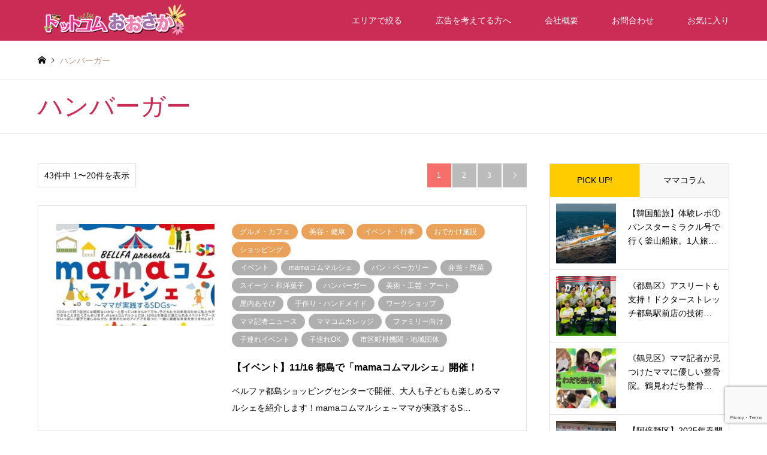

--- FILE ---
content_type: text/html; charset=UTF-8
request_url: https://dch-osaka.com/don-burger/
body_size: 24240
content:
<!DOCTYPE html>
<html lang="ja">
<head prefix="og: http://ogp.me/ns# fb: http://ogp.me/ns/fb#">
<meta charset="UTF-8">
<!--[if IE]><meta http-equiv="X-UA-Compatible" content="IE=edge"><![endif]-->
<meta name="viewport" content="width=device-width">

<meta name="description" content="">

<meta property="og:type" content="website">
<meta property="og:url" content="https://dch-osaka.com/don-burger/">
<meta property="og:title" content="ハンバーガー - ドットコムおおさか">
<meta property="og:description" content="">
<meta property="og:site_name" content="ドットコムおおさか">
<meta property="og:image" content="https://dch-osaka.com/wp-content/uploads/2021/10/osakahead-L.png">
<meta property="og:image:secure_url" content="https://dch-osaka.com/wp-content/uploads/2021/10/osakahead-L.png"> 
<meta property="og:image:width" content="1450"> 
<meta property="og:image:height" content="700">
<meta name="twitter:card" content="summary">
<meta name="twitter:site" content="@https://twitter.com/osakadch">
<meta name="twitter:creator" content="https://twitter.com/osakadch">
<meta name="twitter:title" content="ハンバーガー - ドットコムおおさか">
<meta property="twitter:description" content="">
<link rel="pingback" href="https://dch-osaka.com/xmlrpc.php">
<link rel="shortcut icon" href="https://dch-osaka.com/wp-content/uploads/2021/06/do-4.png">

<script src="https://kit.fontawesome.com/0bcf9cfbf8.js" crossorigin="anonymous"></script>

<meta name='robots' content='index, follow, max-image-preview:large, max-snippet:-1, max-video-preview:-1' />

	<!-- This site is optimized with the Yoast SEO plugin v20.6 - https://yoast.com/wordpress/plugins/seo/ -->
	<title>ハンバーガー - ドットコムおおさか</title>
	<meta name="description" content="ハンバーガー 一覧ページです。ドットコムおおさかはママ目線でママのために役立つ情報を発信しています！家族の生活が少しでも楽しくなればと思い発信していますので、是非ご覧ください♪" />
	<link rel="canonical" href="https://dch-osaka.com/don-burger/" />
	<link rel="next" href="https://dch-osaka.com/don-burger/page/2/" />
	<meta property="og:locale" content="ja_JP" />
	<meta property="og:type" content="article" />
	<meta property="og:title" content="ハンバーガー - ドットコムおおさか" />
	<meta property="og:description" content="ハンバーガー 一覧ページです。ドットコムおおさかはママ目線でママのために役立つ情報を発信しています！家族の生活が少しでも楽しくなればと思い発信していますので、是非ご覧ください♪" />
	<meta property="og:url" content="https://dch-osaka.com/don-burger/" />
	<meta property="og:site_name" content="ドットコムおおさか" />
	<meta name="twitter:card" content="summary_large_image" />
	<script type="application/ld+json" class="yoast-schema-graph">{"@context":"https://schema.org","@graph":[{"@type":"CollectionPage","@id":"https://dch-osaka.com/don-burger/","url":"https://dch-osaka.com/don-burger/","name":"ハンバーガー - ドットコムおおさか","isPartOf":{"@id":"https://dch-osaka.com/#website"},"primaryImageOfPage":{"@id":"https://dch-osaka.com/don-burger/#primaryimage"},"image":{"@id":"https://dch-osaka.com/don-burger/#primaryimage"},"thumbnailUrl":"https://dch-osaka.com/wp-content/uploads/2025/10/75f6ac793a7b6d8c28196537ef75de44.jpg","description":"ハンバーガー 一覧ページです。ドットコムおおさかはママ目線でママのために役立つ情報を発信しています！家族の生活が少しでも楽しくなればと思い発信していますので、是非ご覧ください♪","breadcrumb":{"@id":"https://dch-osaka.com/don-burger/#breadcrumb"},"inLanguage":"ja"},{"@type":"ImageObject","inLanguage":"ja","@id":"https://dch-osaka.com/don-burger/#primaryimage","url":"https://dch-osaka.com/wp-content/uploads/2025/10/75f6ac793a7b6d8c28196537ef75de44.jpg","contentUrl":"https://dch-osaka.com/wp-content/uploads/2025/10/75f6ac793a7b6d8c28196537ef75de44.jpg","width":621,"height":266,"caption":"251116mamacom_marche_A4"},{"@type":"BreadcrumbList","@id":"https://dch-osaka.com/don-burger/#breadcrumb","itemListElement":[{"@type":"ListItem","position":1,"name":"ホーム","item":"https://dch-osaka.com/"},{"@type":"ListItem","position":2,"name":"ハンバーガー"}]},{"@type":"WebSite","@id":"https://dch-osaka.com/#website","url":"https://dch-osaka.com/","name":"ドットコムおおさか","description":"","publisher":{"@id":"https://dch-osaka.com/#organization"},"potentialAction":[{"@type":"SearchAction","target":{"@type":"EntryPoint","urlTemplate":"https://dch-osaka.com/?s={search_term_string}"},"query-input":"required name=search_term_string"}],"inLanguage":"ja"},{"@type":"Organization","@id":"https://dch-osaka.com/#organization","name":"ドットコムおおさか","url":"https://dch-osaka.com/","logo":{"@type":"ImageObject","inLanguage":"ja","@id":"https://dch-osaka.com/#/schema/logo/image/","url":"https://dch-osaka.com/wp-content/uploads/2021/04/9fd0455ed275bb4d6bdbbb42d059c4fa.png","contentUrl":"https://dch-osaka.com/wp-content/uploads/2021/04/9fd0455ed275bb4d6bdbbb42d059c4fa.png","width":1450,"height":700,"caption":"ドットコムおおさか"},"image":{"@id":"https://dch-osaka.com/#/schema/logo/image/"}}]}</script>
	<!-- / Yoast SEO plugin. -->


<link rel='dns-prefetch' href='//s.w.org' />
<link rel="alternate" type="application/rss+xml" title="ドットコムおおさか &raquo; フィード" href="https://dch-osaka.com/feed/" />
<link rel="alternate" type="application/rss+xml" title="ドットコムおおさか &raquo; コメントフィード" href="https://dch-osaka.com/comments/feed/" />
<link rel="alternate" type="application/rss+xml" title="ドットコムおおさか &raquo; ハンバーガー カテゴリーのフィード" href="https://dch-osaka.com/don-burger/feed/" />
<link rel='stylesheet' id='wpfp-css' href='https://dch-osaka.com/wp-content/plugins/wp-favorite-posts/wpfp.css' type='text/css' />
<link rel='stylesheet' id='style-css'  href='https://dch-osaka.com/wp-content/themes/gensen_tcd050-child/style.css?ver=1.13' type='text/css' media='all' />
<link rel='stylesheet' id='sbi_styles-css'  href='https://dch-osaka.com/wp-content/plugins/instagram-feed/css/sbi-styles.min.css?ver=6.10.0' type='text/css' media='all' />
<link rel='stylesheet' id='wp-block-library-css'  href='https://dch-osaka.com/wp-includes/css/dist/block-library/style.min.css?ver=ea137730d4d9f1f71453d7a5a9f05dfc' type='text/css' media='all' />
<style id='global-styles-inline-css' type='text/css'>
body{--wp--preset--color--black: #000000;--wp--preset--color--cyan-bluish-gray: #abb8c3;--wp--preset--color--white: #ffffff;--wp--preset--color--pale-pink: #f78da7;--wp--preset--color--vivid-red: #cf2e2e;--wp--preset--color--luminous-vivid-orange: #ff6900;--wp--preset--color--luminous-vivid-amber: #fcb900;--wp--preset--color--light-green-cyan: #7bdcb5;--wp--preset--color--vivid-green-cyan: #00d084;--wp--preset--color--pale-cyan-blue: #8ed1fc;--wp--preset--color--vivid-cyan-blue: #0693e3;--wp--preset--color--vivid-purple: #9b51e0;--wp--preset--gradient--vivid-cyan-blue-to-vivid-purple: linear-gradient(135deg,rgba(6,147,227,1) 0%,rgb(155,81,224) 100%);--wp--preset--gradient--light-green-cyan-to-vivid-green-cyan: linear-gradient(135deg,rgb(122,220,180) 0%,rgb(0,208,130) 100%);--wp--preset--gradient--luminous-vivid-amber-to-luminous-vivid-orange: linear-gradient(135deg,rgba(252,185,0,1) 0%,rgba(255,105,0,1) 100%);--wp--preset--gradient--luminous-vivid-orange-to-vivid-red: linear-gradient(135deg,rgba(255,105,0,1) 0%,rgb(207,46,46) 100%);--wp--preset--gradient--very-light-gray-to-cyan-bluish-gray: linear-gradient(135deg,rgb(238,238,238) 0%,rgb(169,184,195) 100%);--wp--preset--gradient--cool-to-warm-spectrum: linear-gradient(135deg,rgb(74,234,220) 0%,rgb(151,120,209) 20%,rgb(207,42,186) 40%,rgb(238,44,130) 60%,rgb(251,105,98) 80%,rgb(254,248,76) 100%);--wp--preset--gradient--blush-light-purple: linear-gradient(135deg,rgb(255,206,236) 0%,rgb(152,150,240) 100%);--wp--preset--gradient--blush-bordeaux: linear-gradient(135deg,rgb(254,205,165) 0%,rgb(254,45,45) 50%,rgb(107,0,62) 100%);--wp--preset--gradient--luminous-dusk: linear-gradient(135deg,rgb(255,203,112) 0%,rgb(199,81,192) 50%,rgb(65,88,208) 100%);--wp--preset--gradient--pale-ocean: linear-gradient(135deg,rgb(255,245,203) 0%,rgb(182,227,212) 50%,rgb(51,167,181) 100%);--wp--preset--gradient--electric-grass: linear-gradient(135deg,rgb(202,248,128) 0%,rgb(113,206,126) 100%);--wp--preset--gradient--midnight: linear-gradient(135deg,rgb(2,3,129) 0%,rgb(40,116,252) 100%);--wp--preset--duotone--dark-grayscale: url('#wp-duotone-dark-grayscale');--wp--preset--duotone--grayscale: url('#wp-duotone-grayscale');--wp--preset--duotone--purple-yellow: url('#wp-duotone-purple-yellow');--wp--preset--duotone--blue-red: url('#wp-duotone-blue-red');--wp--preset--duotone--midnight: url('#wp-duotone-midnight');--wp--preset--duotone--magenta-yellow: url('#wp-duotone-magenta-yellow');--wp--preset--duotone--purple-green: url('#wp-duotone-purple-green');--wp--preset--duotone--blue-orange: url('#wp-duotone-blue-orange');--wp--preset--font-size--small: 13px;--wp--preset--font-size--medium: 20px;--wp--preset--font-size--large: 36px;--wp--preset--font-size--x-large: 42px;}.has-black-color{color: var(--wp--preset--color--black) !important;}.has-cyan-bluish-gray-color{color: var(--wp--preset--color--cyan-bluish-gray) !important;}.has-white-color{color: var(--wp--preset--color--white) !important;}.has-pale-pink-color{color: var(--wp--preset--color--pale-pink) !important;}.has-vivid-red-color{color: var(--wp--preset--color--vivid-red) !important;}.has-luminous-vivid-orange-color{color: var(--wp--preset--color--luminous-vivid-orange) !important;}.has-luminous-vivid-amber-color{color: var(--wp--preset--color--luminous-vivid-amber) !important;}.has-light-green-cyan-color{color: var(--wp--preset--color--light-green-cyan) !important;}.has-vivid-green-cyan-color{color: var(--wp--preset--color--vivid-green-cyan) !important;}.has-pale-cyan-blue-color{color: var(--wp--preset--color--pale-cyan-blue) !important;}.has-vivid-cyan-blue-color{color: var(--wp--preset--color--vivid-cyan-blue) !important;}.has-vivid-purple-color{color: var(--wp--preset--color--vivid-purple) !important;}.has-black-background-color{background-color: var(--wp--preset--color--black) !important;}.has-cyan-bluish-gray-background-color{background-color: var(--wp--preset--color--cyan-bluish-gray) !important;}.has-white-background-color{background-color: var(--wp--preset--color--white) !important;}.has-pale-pink-background-color{background-color: var(--wp--preset--color--pale-pink) !important;}.has-vivid-red-background-color{background-color: var(--wp--preset--color--vivid-red) !important;}.has-luminous-vivid-orange-background-color{background-color: var(--wp--preset--color--luminous-vivid-orange) !important;}.has-luminous-vivid-amber-background-color{background-color: var(--wp--preset--color--luminous-vivid-amber) !important;}.has-light-green-cyan-background-color{background-color: var(--wp--preset--color--light-green-cyan) !important;}.has-vivid-green-cyan-background-color{background-color: var(--wp--preset--color--vivid-green-cyan) !important;}.has-pale-cyan-blue-background-color{background-color: var(--wp--preset--color--pale-cyan-blue) !important;}.has-vivid-cyan-blue-background-color{background-color: var(--wp--preset--color--vivid-cyan-blue) !important;}.has-vivid-purple-background-color{background-color: var(--wp--preset--color--vivid-purple) !important;}.has-black-border-color{border-color: var(--wp--preset--color--black) !important;}.has-cyan-bluish-gray-border-color{border-color: var(--wp--preset--color--cyan-bluish-gray) !important;}.has-white-border-color{border-color: var(--wp--preset--color--white) !important;}.has-pale-pink-border-color{border-color: var(--wp--preset--color--pale-pink) !important;}.has-vivid-red-border-color{border-color: var(--wp--preset--color--vivid-red) !important;}.has-luminous-vivid-orange-border-color{border-color: var(--wp--preset--color--luminous-vivid-orange) !important;}.has-luminous-vivid-amber-border-color{border-color: var(--wp--preset--color--luminous-vivid-amber) !important;}.has-light-green-cyan-border-color{border-color: var(--wp--preset--color--light-green-cyan) !important;}.has-vivid-green-cyan-border-color{border-color: var(--wp--preset--color--vivid-green-cyan) !important;}.has-pale-cyan-blue-border-color{border-color: var(--wp--preset--color--pale-cyan-blue) !important;}.has-vivid-cyan-blue-border-color{border-color: var(--wp--preset--color--vivid-cyan-blue) !important;}.has-vivid-purple-border-color{border-color: var(--wp--preset--color--vivid-purple) !important;}.has-vivid-cyan-blue-to-vivid-purple-gradient-background{background: var(--wp--preset--gradient--vivid-cyan-blue-to-vivid-purple) !important;}.has-light-green-cyan-to-vivid-green-cyan-gradient-background{background: var(--wp--preset--gradient--light-green-cyan-to-vivid-green-cyan) !important;}.has-luminous-vivid-amber-to-luminous-vivid-orange-gradient-background{background: var(--wp--preset--gradient--luminous-vivid-amber-to-luminous-vivid-orange) !important;}.has-luminous-vivid-orange-to-vivid-red-gradient-background{background: var(--wp--preset--gradient--luminous-vivid-orange-to-vivid-red) !important;}.has-very-light-gray-to-cyan-bluish-gray-gradient-background{background: var(--wp--preset--gradient--very-light-gray-to-cyan-bluish-gray) !important;}.has-cool-to-warm-spectrum-gradient-background{background: var(--wp--preset--gradient--cool-to-warm-spectrum) !important;}.has-blush-light-purple-gradient-background{background: var(--wp--preset--gradient--blush-light-purple) !important;}.has-blush-bordeaux-gradient-background{background: var(--wp--preset--gradient--blush-bordeaux) !important;}.has-luminous-dusk-gradient-background{background: var(--wp--preset--gradient--luminous-dusk) !important;}.has-pale-ocean-gradient-background{background: var(--wp--preset--gradient--pale-ocean) !important;}.has-electric-grass-gradient-background{background: var(--wp--preset--gradient--electric-grass) !important;}.has-midnight-gradient-background{background: var(--wp--preset--gradient--midnight) !important;}.has-small-font-size{font-size: var(--wp--preset--font-size--small) !important;}.has-medium-font-size{font-size: var(--wp--preset--font-size--medium) !important;}.has-large-font-size{font-size: var(--wp--preset--font-size--large) !important;}.has-x-large-font-size{font-size: var(--wp--preset--font-size--x-large) !important;}
</style>
<link rel='stylesheet' id='contact-form-7-css'  href='https://dch-osaka.com/wp-content/plugins/contact-form-7/includes/css/styles.css?ver=5.7.7' type='text/css' media='all' />
<link rel='stylesheet' id='dashicons-css'  href='https://dch-osaka.com/wp-includes/css/dashicons.min.css?ver=ea137730d4d9f1f71453d7a5a9f05dfc' type='text/css' media='all' />
<link rel='stylesheet' id='post-views-counter-frontend-css'  href='https://dch-osaka.com/wp-content/plugins/post-views-counter/css/frontend.min.css?ver=1.4.5' type='text/css' media='all' />
<link rel='stylesheet' id='magnific-css'  href='https://dch-osaka.com/wp-content/plugins/shortcode-gallery-for-matterport-showcase/magnific.css?ver=1.1.0' type='text/css' media='all' />
<link rel='stylesheet' id='wp-matterport-css'  href='https://dch-osaka.com/wp-content/plugins/shortcode-gallery-for-matterport-showcase/wp-matterport.css?ver=2.2.2' type='text/css' media='all' />
<link rel='stylesheet' id='parent-style-css'  href='https://dch-osaka.com/wp-content/themes/gensen_tcd050/style.css?ver=ea137730d4d9f1f71453d7a5a9f05dfc' type='text/css' media='all' />
<link rel='stylesheet' id='child-style-css'  href='https://dch-osaka.com/wp-content/themes/gensen_tcd050-child/style.css?ver=ea137730d4d9f1f71453d7a5a9f05dfc' type='text/css' media='all' />
<script type='text/javascript' src='https://dch-osaka.com/wp-includes/js/jquery/jquery.min.js?ver=3.6.0' id='jquery-core-js'></script>
<script type='text/javascript' src='https://dch-osaka.com/wp-includes/js/jquery/jquery-migrate.min.js?ver=3.3.2' id='jquery-migrate-js'></script>
<script type='text/javascript' src='https://dch-osaka.com/wp-content/plugins/wp-favorite-posts/script.js?ver=1.6.8' id='wp-favorite-posts-js'></script>
<link rel="https://api.w.org/" href="https://dch-osaka.com/wp-json/" /><link rel="alternate" type="application/json" href="https://dch-osaka.com/wp-json/wp/v2/categories/7093" />
<link rel="stylesheet" href="https://dch-osaka.com/wp-content/themes/gensen_tcd050/css/design-plus.css?ver=1.13">
<link rel="stylesheet" href="https://dch-osaka.com/wp-content/themes/gensen_tcd050/css/sns-botton.css?ver=1.13">
<link rel="stylesheet" href="https://dch-osaka.com/wp-content/themes/gensen_tcd050/css/responsive.css?ver=1.13">
<link rel="stylesheet" href="https://dch-osaka.com/wp-content/themes/gensen_tcd050/css/footer-bar.css?ver=1.13">

<script src="https://dch-osaka.com/wp-content/themes/gensen_tcd050/js/jquery.easing.1.3.js?ver=1.13"></script>
<script src="https://dch-osaka.com/wp-content/themes/gensen_tcd050/js/jquery.textOverflowEllipsis.js?ver=1.13"></script>
<script src="https://dch-osaka.com/wp-content/themes/gensen_tcd050/js/jscript.js?ver=1.13"></script>
<script src="https://dch-osaka.com/wp-content/themes/gensen_tcd050/js/comment.js?ver=1.13"></script>
<script src="https://dch-osaka.com/wp-content/themes/gensen_tcd050/js/jquery.chosen.min.js?ver=1.13"></script>
<link rel="stylesheet" href="https://dch-osaka.com/wp-content/themes/gensen_tcd050/css/jquery.chosen.css?ver=1.13">

<style type="text/css">
body, input, textarea, select { font-family: Arial, "Hiragino Kaku Gothic ProN", "ヒラギノ角ゴ ProN W3", "メイリオ", Meiryo, sans-serif; }
.rich_font { font-family: Arial, "Hiragino Kaku Gothic ProN", "ヒラギノ角ゴ ProN W3", "メイリオ", Meiryo, sans-serif; font-weight: normal; }

#header_logo #logo_text .logo { font-size:36px; }
#header_logo_fix #logo_text_fixed .logo { font-size:36px; }
#footer_logo .logo_text { font-size:36px; }
#post_title { font-size:30px; }
.post_content { font-size:18px; }
#archive_headline { font-size:42px; }
#archive_desc { font-size:14px; }
  
@media screen and (max-width:1024px) {
  #header_logo #logo_text .logo { font-size:26px; }
  #header_logo_fix #logo_text_fixed .logo { font-size:26px; }
  #footer_logo .logo_text { font-size:26px; }
  #post_title { font-size:20px; }
  .post_content { font-size:16px; }
  #archive_headline { font-size:22px; }
  #archive_desc { font-size:12px; }
}




.image {
overflow: hidden;
-webkit-backface-visibility: hidden;
backface-visibility: hidden;
-webkit-transition-duration: .35s;
-moz-transition-duration: .35s;
-ms-transition-duration: .35s;
-o-transition-duration: .35s;
transition-duration: .35s;
}
.image img {
-webkit-backface-visibility: hidden;
backface-visibility: hidden;
-webkit-transform: scale(1);
-webkit-transition-property: opacity, scale, -webkit-transform, transform;
-webkit-transition-duration: .35s;
-moz-transform: scale(1);
-moz-transition-property: opacity, scale, -moz-transform, transform;
-moz-transition-duration: .35s;
-ms-transform: scale(1);
-ms-transition-property: opacity, scale, -ms-transform, transform;
-ms-transition-duration: .35s;
-o-transform: scale(1);
-o-transition-property: opacity, scale, -o-transform, transform;
-o-transition-duration: .35s;
transform: scale(1);
transition-property: opacity, scale, transform;
transition-duration: .35s;
}
.image:hover img, a:hover .image img {
-webkit-transform: scale(1.1);
-moz-transform: scale(1.1);
-ms-transform: scale(1.1);
-o-transform: scale(1.1);
transform: scale(1.1);
}
.introduce_list_col a:hover .image img {
-webkit-transform: scale(1.1) translate3d(-45.45%, 0, 0);
-moz-transform: scale(1.1) translate3d(-45.45%, 0, 0);
-ms-transform: scale(1.1) translate3d(-45.45%, 0, 0);
-o-transform: scale(1.1) translate3d(-45.45%, 0, 0);
transform: scale(1.1) translate3d(-45.45%, 0, 0);
}


.archive_filter .button input:hover, .archive_sort dt,#post_pagination p, #post_pagination a:hover, #return_top a, .c-pw__btn,
#comment_header ul li a:hover, #comment_header ul li.comment_switch_active a, #comment_header #comment_closed p,
#introduce_slider .slick-dots li button:hover, #introduce_slider .slick-dots li.slick-active button
{ background-color:#cb2c55; }

#comment_header ul li.comment_switch_active a, #comment_header #comment_closed p, #guest_info input:focus, #comment_textarea textarea:focus
{ border-color:#cb2c55; }

#comment_header ul li.comment_switch_active a:after, #comment_header #comment_closed p:after
{ border-color:#cb2c55 transparent transparent transparent; }

.header_search_inputs .chosen-results li[data-option-array-index="0"]
{ background-color:#cb2c55 !important; border-color:#cb2c55; }

a:hover, #bread_crumb li a:hover, #bread_crumb li.home a:hover:before, #bread_crumb li.last,
#archive_headline, .archive_header .headline, .archive_filter_headline, #related_post .headline,
#introduce_header .headline, .introduce_list_col .info .title, .introduce_archive_banner_link a:hover,
#recent_news .headline, #recent_news li a:hover, #comment_headline,
.side_headline, ul.banner_list li a:hover .caption, .footer_headline, .footer_widget a:hover,
#index_news .entry-date, #index_news_mobile .entry-date, .cb_content-carousel a:hover .image .title
{ color:#cb2c55; }

#index_news_mobile .archive_link a:hover, .cb_content-blog_list .archive_link a:hover, #load_post a:hover, #submit_comment:hover, .c-pw__btn:hover
{ background-color:#e8c020; }

#header_search select:focus, .header_search_inputs .chosen-with-drop .chosen-single span, #footer_contents a:hover, #footer_nav a:hover, #footer_social_link li:hover:before,
#header_slider .slick-arrow:hover, .cb_content-carousel .slick-arrow:hover
{ color:#e8c020; }

.post_content a, .custom-html-widget a { color:#23c5dd; }

#header_search, #index_header_search { background-color:#cb2c55; }

#footer_nav { background-color:#eaeaea; }
#footer_contents { background-color:#cb2c55; }

#header_search_submit { background-color:rgba(203,44,85,0.9); }
#header_search_submit:hover { background-color:rgba(234,131,164,1.0); }
.cat-category { background-color:#afafaf !important; }
.cat-2 { background-color:#afafaf !important; }
.cat-genre { background-color:#eaa159 !important; }

@media only screen and (min-width:1025px) {
  #global_menu ul ul a { background-color:#cb2c55; }
  #global_menu ul ul a:hover, #global_menu ul ul .current-menu-item > a { background-color:#e8c020; }
  #header_top { background-color:#cb2c55; }
  .has_header_content #header_top { background-color:rgba(203,44,85,1); }
  .fix_top.header_fix #header_top { background-color:rgba(203,44,85,0.8); }
  #header_logo a, #global_menu > ul > li > a { color:#ffffff; }
  #header_logo_fix a, .fix_top.header_fix #global_menu > ul > li > a { color:#ffffff; }
  .has_header_content #index_header_search { background-color:rgba(203,44,85,0.6); }
}
@media screen and (max-width:1024px) {
  #global_menu { background-color:#cb2c55; }
  #global_menu a:hover, #global_menu .current-menu-item > a { background-color:#e8c020; }
  #header_top { background-color:#cb2c55; }
  #header_top a, #header_top a:before { color:#ffffff !important; }
  .mobile_fix_top.header_fix #header_top, .mobile_fix_top.header_fix #header.active #header_top { background-color:rgba(203,44,85,0.8); }
  .mobile_fix_top.header_fix #header_top a, .mobile_fix_top.header_fix #header_top a:before { color:#ffffff !important; }
  .archive_sort dt { color:#cb2c55; }
  .post-type-archive-news #recent_news .show_date li .date { color:#cb2c55; }
}


/* design plus style ---------------------------------------------------------------*/

/*---------- 位置 ----------*/
.text-left {
  text-align: left;
  display: block;
}
.text-center {
  text-align: center;
  display:block;
}

.text-right {
  text-align: right;
  display:block;
}

/*---------- 余白 ----------*/

.mt-20 {
  margin-top: 20px;
  display: inline-block;
}

.mb-20 {
  margin-bottom: 20px;
  display: inline-block;
}

.mt-30 {
  margin-top: 30px;
  display: inline-block;
}

.mb-30 {
  margin-bottom: 30px;
  display: inline-block;
}

.mt-40 {
  margin-top: 40px;
  display: inline-block;
}

.mb-40 {
  margin-bottom: 40px;
  display: inline-block;
}

.mt-50 {
  margin-top: 50px;
  display: inline-block;
}

.mb-50 {
  margin-bottom: 50px;
  display: inline-block;
}

.mt-60 {
  margin-top: 60px;
  display: inline-block;
}

.mb-60 {
  margin-bottom: 60px;
  display: inline-block;
}

.mt-80 {
  margin-top: 80px;
  display: inline-block;
}

.mb-80 {
  margin-bottom: 80px;
  display: inline-block;
}

.mt-100 {
  margin-top: 100px;
  display: inline-block;
}

.mb-100 {
  margin-bottom: 100px;
  display: inline-block;
}

.mt-140 {
  margin-top: 140px;
  display: inline-block;
}

.mb-140 {
  margin-bottom: 140px;
  display: inline-block;
}

/*---------- 文字の大きさ ----------*/

.fs-8 {
  font-size: 8px;
}

.fs-12 {
  font-size: 12px;
}

.fs-16 {
  font-size: 16px;
}

.fs-20 {
  font-size: 20px;
}

.fs-24 {
  font-size: 24px;
}

.fs-28 {
  font-size: 28px;
}

.fs-32 {
  font-size: 32px;
}

.fs-36 {
  font-size: 36px;
}

/*---------- 文字の太さ ----------*/

/*normal:400 bold:700*/

.fw-500 {
  font-weight: 500;
}

.fw-600 {
  font-weight: 600;
}

.fw-700 {
  font-weight: 700;
}

.fw-800 {
  font-weight: 800;
}

.fw-900 {
  font-weight: 900;
}

/*---------- 文字の色 ----------*/

.fc-red {
  color: #e84118 !important;
}


.fc-blue {
    color: #3A63CC;
}

.fc-yellow {
    color: #D88912;
}

.fc-green {
    color: #1BA94A;
}
/*---------- 文字装飾 ----------*/

/* 下線 */

.underline {
  text-decoration: underline;
}

.marker-yellow {
    background: linear-gradient(transparent 40%, #F3E2A9 40%);
}

.marker-pink {
    background: linear-gradient(transparent 40%, #F6CECE 40%);
}


/* 背景色 */

.bg-yellow {
  background: yellow;
  padding: 4px;
}

/*---------- 見出し ----------*/
/*----- 打ち消し -----*/
.entry-content h2 {
  border: none;
  font-size: 1.25em;
  padding: 0;
  margin: 0;
  border-radius: 0;
  background: transparent;
  color: transparent;
  box-shadow: 0;
}

.entry-content h3 {
  border-left: 0;
  padding: 0;
  margin-top: 0;
}

/*----- シンプル系 -----*/

h2.heading-simple-2 {
  padding: 5px 0;
  font-size: 28px;
  font-weight: 700;
  border-bottom: 2px solid #181818;
  color: #333333;
  margin: 1.6em 0 1em;
  padding: 5px 0;
}

h3.heading-simple-3 {
  padding: 13px 28px 12px;
  font-size: 1.2em;
  font-weight: 700;
  background: #f3f3f3;
  border-radius: 10px;
}

/*----- かわいい系 -----*/

h2.heading-kawaii-2 {
  position: relative;
  padding: 0.6em;
  background: -webkit-repeating-linear-gradient(-45deg, #fff5df, #fff5df 4px, #ffe4b1 3px, #ffe4b1 8px) !important;
  background: repeating-linear-gradient(-45deg, #fff5df, #fff5df 4px, #ffe4b1 3px, #ffe4b1 8px) !important;
  border-radius: 7px;
  color: #625047;
  margin: 1.6em 0 1em;
  font-size: 1.56em;
  font-weight:700;
}

h2.heading-kawaii-2:after {
  position: absolute;
  content: '';
  top: 100%;
  left: 30px;
  border: 15px solid transparent;
  border-top: 15px solid #ffebbe;
  width: 0;
  height: 0;
}

h3.heading-kawaii-3 {
  position: relative;
  /*相対位置*/
  padding-left: 1.2em;
  /*アイコン分のスペース*/
  line-height: 1.4;
  /*行高*/
  color: #7b6459;
  /*文字色*/

  font-weight: 700;
}

h3.heading-kawaii-3:before {
  font-family: FontAwesome;
  /*忘れずに*/
  content: "\f040";
  /*アイコンのユニコード*/
  position: absolute;
  /*絶対位置*/
  font-size: 1em;
  /*サイズ*/
  left: 0;
  /*アイコンの位置*/
  top: 20px;
  /*アイコンの位置*/
  color: #ff938b;
  /*アイコン色*/
}

/*----- 真面目系 -----*/

h2.heading-serious-2 {
  border: none;
  font-size: 1.25em;
  padding: 1em 1.1em;
  margin-top: 2.1em;
  margin-bottom: 1em;
  -webkit-border-radius: 3px;
  border-radius: 3px;
  background: #13acca;
  color: #ffffff;
  box-shadow: 0 1px 5px rgba(0, 0, 0, .03);
}

h3.heading-serious-3 {
  border-left: 4px solid;
  border-color: #1bb4d3;
  padding: .7em 0 .7em .8em;
  margin-top: 1.8em;
}

/* 枠・フレーム */

.frame-border-gray {
  width: 100%;
  padding: 0.5em 1em;
  margin: 2em 0;
  font-size: 15px;
  line-height: 1.7;
  border-top: 1px solid #ddd;
  border-left: 1px solid #e1e1e1;
  border-right: 1px solid #e1e1e1;
  border-bottom: 1px solid #e1e1e1;
  word-break: break-all;
  word-wrap: break-word;
}

.frame-border-red {
  padding: 0.5em 1em;
  margin: 2em 0;
  border: solid 6px #ee7a5d;
word-break: break-all;
  word-wrap: break-word;
    display: block;
}

.frame-border-blue {
  padding: 0.5em 1em;
  margin: 2em 0;
  border: solid 6px #4cc2ff;
    word-break: break-all;
  word-wrap: break-word;
    display: block;
}

.frame-border-yellow {
  padding: 0.5em 1em;
  margin: 2em 0;
  border: solid 6px #fcd66e;
    word-break: break-all;
  word-wrap: break-word;
    display: block;
}

.frame-border-green {
  padding: 0.5em 1em;
  margin: 2em 0;
  border: solid 6px #81de73;
    word-break: break-all;
  word-wrap: break-word;
    display: block;
}

.frame-side-red {
  width: 90%;
  margin: 2em 0;
  padding: 0.4em;
  background-color: #fcece7;
  border-left: solid 10px #e84118;
  word-break: break-all;
  word-wrap: break-word;
  display: block;
}

.frame-side-blue {
  width: 90%;
  margin: 2em 0;
  padding: 0.4em;
  background-color: #e5f6ff;
  border-left: solid 10px #00a8ff;
  word-break: break-all;
  word-wrap: break-word;
  display: block;
}

.frame-side-yellow {
  width: 90%;
  padding: 0.4em;
  margin: 2em 0;
  background: #fef9ea;
  border-left: solid 10px #fbc531;
  word-break: break-all;
  word-wrap: break-word;
  display: block;
}

.frame-side-green {
  width: 90%;
  padding: 0.4em;
  margin: 2em 0;
  background: #edfaeb;
  border-left: solid 10px #4cd137;
  word-break: break-all;
  word-wrap: break-word;
  display: block;
}

.frame-stripe-red {
  padding: 0.5em 1em;
  margin: 2em 0;
  background: -webkit-repeating-linear-gradient(-45deg, #fcf1ee, #fcf1ee 3px, #fcece7 3px, #fcece7 7px);
  background: repeating-linear-gradient(-45deg, #fcf1ee, #fcf1ee 3px, #fcece7 3px, #fcece7 7px);
  word-break: break-all;
  word-wrap: break-word;
    display: block;
}

.frame-stripe-blue {
  padding: 0.5em 1em;
  margin: 2em 0;
  background: -webkit-repeating-linear-gradient(-45deg, #f0f8ff, #f0f8ff 3px, #e9f4ff 3px, #e9f4ff 7px);
  background: repeating-linear-gradient(-45deg, #f0f8ff, #f0f8ff 3px, #e9f4ff 3px, #e9f4ff 7px);
  word-break: break-all;
  word-wrap: break-word;
    display: block;
}

.frame-stripe-yellow {
  padding: 0.5em 1em;
  margin: 2em 0;
  background: -webkit-repeating-linear-gradient(-45deg, #fef9ea, #fef9ea 3px, #fef3d5 3px, #fef3d5 7px);
  background: repeating-linear-gradient(-45deg, #fef9ea, #fef9ea 3px, #fef3d5 3px, #fef3d5 7px);
  word-break: break-all;
  word-wrap: break-word;
    display: block;
}

.frame-stripe-green {
  padding: 0.5em 1em;
  margin: 2em 0;
  background: -webkit-repeating-linear-gradient(-45deg, #f2fbf1, #f2fbf1 3px, #edfaeb 3px, #edfaeb 7px);
  background: repeating-linear-gradient(-45deg, #f2fbf1, #f2fbf1 3px, #edfaeb 3px, #edfaeb 7px);
  word-break: break-all;
  word-wrap: break-word;
    display: block;
}
table{word-break: break-all;
  word-wrap: break-word;
}
/*ここからサムネイル*/
.thumbnail-circle {
  width: 92px;
  height: 92px;
  border-radius: 50%;
  border: 6px solid #F7C607;
  position: relative;
}

.thumbnail-circle p {
  position: absolute;
  bottom: 0;
  right: 0;
  left: 0;
  margin: auto;
  text-shadow: 1px 1px 0 #fff,
    -1px 1px 0 #fff,
    1px -1px 0 #fff,
    -1px -1px 0 #fff;
  text-align: center;
  font-family: 'Noto Sans JP', sans-serif;
  font-weight: 700;
  font-size: 1.2rem;
  letter-spacing: 2px;
  white-space: nowrap;
}

.thumbnail-circle img {
  width: 80px;
  height: 80px;
  margin: 0;
  border-radius: 50%;
  border: 2px solid #fff;
  object-fit: cover;
}

.thumbnail-circle.yellow {
  border: 6px solid #fbc531;
}

.thumbnail-circle p.yellow {
  color: #fbc531;
}

.thumbnail-circle.green {
  border: 6px solid #4cd137;
}

.thumbnail-circle p.green {
  color: #4cd137;
}

.thumbnail-circle.red {
  border: 6px solid #e84118;
}

.thumbnail-circle p.red {
  color: #e84118;
}

.thumbnail-circle.blue {
  border: 6px solid #00a8ff;
}

.thumbnail-circle p.blue {
  color: #00a8ff;
}

.thumbnail-circle.violet {
  border: 6px solid #9c88ff;
}

.thumbnail-circle p.violet {
  color: #9c88ff;
}

/*ここまでサムネイル*/

/*ECCアフィリエイトテキスト装飾用*/
a div.ecc-af{
border-radius: 20px;
padding:10px 20px;
background:#FFFF4c;
font-weight:bold;
text-align:center;
margin:0 auto;
width:260px;
color:#555;
line-height:1.2em;
}
a span.ecc-h{display:block;
font-size:1.6em;
border-radius: 20px;
background:#358570;
color:#FFF;
padding:15px;
line-height:1.3em;
font-family:”Helvetica”,“Hiragino Maru Gothic ProN”;
letter-spacing:2px;
margin-bottom:10px;
}
a:hover  div.ecc-af{
color:#fe5901;
}
a:hover span.ecc-h{opacity:0.8;}
#custom_html-6 a{
text-decoration:none;
}


/*グーグルマップレスポンシブ化*/
.googlemap {
position: relative;
padding-bottom: 56.25%;
padding-top: 30px;
height: 0;
overflow: hidden;
}
.googlemap iframe,
.googlemap object,
.googlemap embed {
position: absolute;
top: 0;
left: 0;
width: 100%;
height: 100%;
}
/*グーグルマップレスポンシブ化　ここまで*/

@media only screen and (max-width: 480px) {
.template-park td{ padding:4px;
font-size:0.9em;
line-height:1.6;
}
#footer_logo .logo img{
		width:100%;
	}
}
</style>

<script src="https://dch-osaka.com/wp-content/themes/gensen_tcd050/js/imagesloaded.pkgd.min.js?ver=1.13"></script>
<style type="text/css">.saboxplugin-wrap{-webkit-box-sizing:border-box;-moz-box-sizing:border-box;-ms-box-sizing:border-box;box-sizing:border-box;border:1px solid #eee;width:100%;clear:both;display:block;overflow:hidden;word-wrap:break-word;position:relative}.saboxplugin-wrap .saboxplugin-gravatar{float:left;padding:0 20px 20px 20px}.saboxplugin-wrap .saboxplugin-gravatar img{max-width:100px;height:auto;border-radius:0;}.saboxplugin-wrap .saboxplugin-authorname{font-size:18px;line-height:1;margin:20px 0 0 20px;display:block}.saboxplugin-wrap .saboxplugin-authorname a{text-decoration:none}.saboxplugin-wrap .saboxplugin-authorname a:focus{outline:0}.saboxplugin-wrap .saboxplugin-desc{display:block;margin:5px 20px}.saboxplugin-wrap .saboxplugin-desc a{text-decoration:underline}.saboxplugin-wrap .saboxplugin-desc p{margin:5px 0 12px}.saboxplugin-wrap .saboxplugin-web{margin:0 20px 15px;text-align:left}.saboxplugin-wrap .sab-web-position{text-align:right}.saboxplugin-wrap .saboxplugin-web a{color:#ccc;text-decoration:none}.saboxplugin-wrap .saboxplugin-socials{position:relative;display:block;background:#fcfcfc;padding:5px;border-top:1px solid #eee}.saboxplugin-wrap .saboxplugin-socials a svg{width:20px;height:20px}.saboxplugin-wrap .saboxplugin-socials a svg .st2{fill:#fff; transform-origin:center center;}.saboxplugin-wrap .saboxplugin-socials a svg .st1{fill:rgba(0,0,0,.3)}.saboxplugin-wrap .saboxplugin-socials a:hover{opacity:.8;-webkit-transition:opacity .4s;-moz-transition:opacity .4s;-o-transition:opacity .4s;transition:opacity .4s;box-shadow:none!important;-webkit-box-shadow:none!important}.saboxplugin-wrap .saboxplugin-socials .saboxplugin-icon-color{box-shadow:none;padding:0;border:0;-webkit-transition:opacity .4s;-moz-transition:opacity .4s;-o-transition:opacity .4s;transition:opacity .4s;display:inline-block;color:#fff;font-size:0;text-decoration:inherit;margin:5px;-webkit-border-radius:0;-moz-border-radius:0;-ms-border-radius:0;-o-border-radius:0;border-radius:0;overflow:hidden}.saboxplugin-wrap .saboxplugin-socials .saboxplugin-icon-grey{text-decoration:inherit;box-shadow:none;position:relative;display:-moz-inline-stack;display:inline-block;vertical-align:middle;zoom:1;margin:10px 5px;color:#444;fill:#444}.clearfix:after,.clearfix:before{content:' ';display:table;line-height:0;clear:both}.ie7 .clearfix{zoom:1}.saboxplugin-socials.sabox-colored .saboxplugin-icon-color .sab-twitch{border-color:#38245c}.saboxplugin-socials.sabox-colored .saboxplugin-icon-color .sab-behance{border-color:#003eb0}.saboxplugin-socials.sabox-colored .saboxplugin-icon-color .sab-deviantart{border-color:#036824}.saboxplugin-socials.sabox-colored .saboxplugin-icon-color .sab-digg{border-color:#00327c}.saboxplugin-socials.sabox-colored .saboxplugin-icon-color .sab-dribbble{border-color:#ba1655}.saboxplugin-socials.sabox-colored .saboxplugin-icon-color .sab-facebook{border-color:#1e2e4f}.saboxplugin-socials.sabox-colored .saboxplugin-icon-color .sab-flickr{border-color:#003576}.saboxplugin-socials.sabox-colored .saboxplugin-icon-color .sab-github{border-color:#264874}.saboxplugin-socials.sabox-colored .saboxplugin-icon-color .sab-google{border-color:#0b51c5}.saboxplugin-socials.sabox-colored .saboxplugin-icon-color .sab-html5{border-color:#902e13}.saboxplugin-socials.sabox-colored .saboxplugin-icon-color .sab-instagram{border-color:#1630aa}.saboxplugin-socials.sabox-colored .saboxplugin-icon-color .sab-linkedin{border-color:#00344f}.saboxplugin-socials.sabox-colored .saboxplugin-icon-color .sab-pinterest{border-color:#5b040e}.saboxplugin-socials.sabox-colored .saboxplugin-icon-color .sab-reddit{border-color:#992900}.saboxplugin-socials.sabox-colored .saboxplugin-icon-color .sab-rss{border-color:#a43b0a}.saboxplugin-socials.sabox-colored .saboxplugin-icon-color .sab-sharethis{border-color:#5d8420}.saboxplugin-socials.sabox-colored .saboxplugin-icon-color .sab-soundcloud{border-color:#995200}.saboxplugin-socials.sabox-colored .saboxplugin-icon-color .sab-spotify{border-color:#0f612c}.saboxplugin-socials.sabox-colored .saboxplugin-icon-color .sab-stackoverflow{border-color:#a95009}.saboxplugin-socials.sabox-colored .saboxplugin-icon-color .sab-steam{border-color:#006388}.saboxplugin-socials.sabox-colored .saboxplugin-icon-color .sab-user_email{border-color:#b84e05}.saboxplugin-socials.sabox-colored .saboxplugin-icon-color .sab-tumblr{border-color:#10151b}.saboxplugin-socials.sabox-colored .saboxplugin-icon-color .sab-twitter{border-color:#0967a0}.saboxplugin-socials.sabox-colored .saboxplugin-icon-color .sab-vimeo{border-color:#0d7091}.saboxplugin-socials.sabox-colored .saboxplugin-icon-color .sab-windows{border-color:#003f71}.saboxplugin-socials.sabox-colored .saboxplugin-icon-color .sab-whatsapp{border-color:#003f71}.saboxplugin-socials.sabox-colored .saboxplugin-icon-color .sab-wordpress{border-color:#0f3647}.saboxplugin-socials.sabox-colored .saboxplugin-icon-color .sab-yahoo{border-color:#14002d}.saboxplugin-socials.sabox-colored .saboxplugin-icon-color .sab-youtube{border-color:#900}.saboxplugin-socials.sabox-colored .saboxplugin-icon-color .sab-xing{border-color:#000202}.saboxplugin-socials.sabox-colored .saboxplugin-icon-color .sab-mixcloud{border-color:#2475a0}.saboxplugin-socials.sabox-colored .saboxplugin-icon-color .sab-vk{border-color:#243549}.saboxplugin-socials.sabox-colored .saboxplugin-icon-color .sab-medium{border-color:#00452c}.saboxplugin-socials.sabox-colored .saboxplugin-icon-color .sab-quora{border-color:#420e00}.saboxplugin-socials.sabox-colored .saboxplugin-icon-color .sab-meetup{border-color:#9b181c}.saboxplugin-socials.sabox-colored .saboxplugin-icon-color .sab-goodreads{border-color:#000}.saboxplugin-socials.sabox-colored .saboxplugin-icon-color .sab-snapchat{border-color:#999700}.saboxplugin-socials.sabox-colored .saboxplugin-icon-color .sab-500px{border-color:#00557f}.saboxplugin-socials.sabox-colored .saboxplugin-icon-color .sab-mastodont{border-color:#185886}.sabox-plus-item{margin-bottom:20px}@media screen and (max-width:480px){.saboxplugin-wrap{text-align:center}.saboxplugin-wrap .saboxplugin-gravatar{float:none;padding:20px 0;text-align:center;margin:0 auto;display:block}.saboxplugin-wrap .saboxplugin-gravatar img{float:none;display:inline-block;display:-moz-inline-stack;vertical-align:middle;zoom:1}.saboxplugin-wrap .saboxplugin-desc{margin:0 10px 20px;text-align:center}.saboxplugin-wrap .saboxplugin-authorname{text-align:center;margin:10px 0 20px}}body .saboxplugin-authorname a,body .saboxplugin-authorname a:hover{box-shadow:none;-webkit-box-shadow:none}a.sab-profile-edit{font-size:16px!important;line-height:1!important}.sab-edit-settings a,a.sab-profile-edit{color:#0073aa!important;box-shadow:none!important;-webkit-box-shadow:none!important}.sab-edit-settings{margin-right:15px;position:absolute;right:0;z-index:2;bottom:10px;line-height:20px}.sab-edit-settings i{margin-left:5px}.saboxplugin-socials{line-height:1!important}.rtl .saboxplugin-wrap .saboxplugin-gravatar{float:right}.rtl .saboxplugin-wrap .saboxplugin-authorname{display:flex;align-items:center}.rtl .saboxplugin-wrap .saboxplugin-authorname .sab-profile-edit{margin-right:10px}.rtl .sab-edit-settings{right:auto;left:0}img.sab-custom-avatar{max-width:75px;}.saboxplugin-wrap {border-color:#dddddd;}.saboxplugin-wrap .saboxplugin-socials {border-color:#dddddd;}.saboxplugin-wrap .saboxplugin-gravatar img {-webkit-border-radius:50%;-moz-border-radius:50%;-ms-border-radius:50%;-o-border-radius:50%;border-radius:50%;}.saboxplugin-wrap .saboxplugin-gravatar img {-webkit-border-radius:50%;-moz-border-radius:50%;-ms-border-radius:50%;-o-border-radius:50%;border-radius:50%;}.saboxplugin-wrap .saboxplugin-gravatar img {-webkit-transition:all .5s ease;-moz-transition:all .5s ease;-o-transition:all .5s ease;transition:all .5s ease;}.saboxplugin-wrap .saboxplugin-gravatar img:hover {-webkit-transform:rotate(45deg);-moz-transform:rotate(45deg);-o-transform:rotate(45deg);-ms-transform:rotate(45deg);transform:rotate(45deg);}.saboxplugin-wrap .saboxplugin-socials{background-color:#cb2c55;}.saboxplugin-wrap .saboxplugin-socials .saboxplugin-icon-grey {color:#ffffff; fill:#ffffff;}.saboxplugin-wrap .saboxplugin-authorname a,.saboxplugin-wrap .saboxplugin-authorname span {color:#666666;}.saboxplugin-wrap {margin-top:30px; margin-bottom:30px; padding: 10px 0px }.saboxplugin-wrap .saboxplugin-authorname {font-size:18px; line-height:25px;}.saboxplugin-wrap .saboxplugin-desc p, .saboxplugin-wrap .saboxplugin-desc {font-size:16px !important; line-height:23px !important;}.saboxplugin-wrap .saboxplugin-web {font-size:14px;}.saboxplugin-wrap .saboxplugin-socials a svg {width:18px;height:18px;}</style><link rel="icon" href="https://dch-osaka.com/wp-content/uploads/2021/06/cropped-do-4-32x32.png" sizes="32x32" />
<link rel="icon" href="https://dch-osaka.com/wp-content/uploads/2021/06/cropped-do-4-192x192.png" sizes="192x192" />
<link rel="apple-touch-icon" href="https://dch-osaka.com/wp-content/uploads/2021/06/cropped-do-4-180x180.png" />
<meta name="msapplication-TileImage" content="https://dch-osaka.com/wp-content/uploads/2021/06/cropped-do-4-270x270.png" />
		<style type="text/css" id="wp-custom-css">
			.saboxplugin-wrap .saboxplugin-desc p, .saboxplugin-wrap .saboxplugin-desc {
	color:#777777;
}
.saboxplugin-wrap .saboxplugin-authorname a{font-weight:bold;
}
.post_content p {
	line-height: 1.8;}
/*ADリンク下のスペース*/
.textwidget .dfad img{margin-bottom:20px;}
/*AD　トップページ記事一覧下設置*/
.cb_content-wysiwyg .dfad{float:left;width:200px;height:auto;}

/*トップページ
 * ヘッダー下のスペース削除*/
.home-default #main_col {margin-top: 0px;}
/*検索バー ドロップダウンの縦幅*/
.chosen-results { max-height: 300px!important ; }
.archive_filter label {
    display: inline-block;
    float: left;
    padding: 0 18px 18px 0;
    min-width: 0;
    line-height: 1;
    cursor: pointer;
    -webkit-box-sizing: border-box;
    -moz-box-sizing: border-box;
    -ms-box-sizing: border-box;
    -o-box-sizing: border-box;
    box-sizing: border-box;
}

/*カルーセル（PICKUP!）*/
#cb_1 .cb_headline {
    font-weight: 600;
	letter-spacing:2px;
	line-height:1.8;
}
#cb_1.cb_content{
	margin:0 0 24px 0;
}
#cb_0.cb_content{
	margin:20px 0 10px;
}
#cb_2.cb_content,#cb_3.cb_content,#cb_4.cb_content{
	margin:0px 0 60px 0;
}
.cb_content-carousel .excerpt{display:none;}
.cb_content-carousel .carousel {
    margin: 20px 0 0 0;
	padding-top:0px;
	padding-bottom:30px;
}
.cb_content-carousel {
	padding: 30px 0 23px 0;
}
.cb_content-carousel .image .title {
    padding: 6px 10px;
    line-height: 1.4;
    font-size: 14px;
    font-weight: 600;
    color: #fff;
    background: rgba(0,0,0,0.6);}
/*トップページコンテンツ（バナーリンク）*/
#cb_0{
	padding:0;margin:0;
}
ul.big-bn{text-align:center;padding:0;margin:0;
}
ul.bn-list a:hover img{
 opacity: 0.6;

}
li.bn-list-item,li.bn-list-item-2{
	display:inline;
}
li.bn-list-item img,li.bn-list-item-2 img{
	box-shadow : 8px 10px 8px #ccc;
}
/*エリアボタン*/
ul.btn-list a:hover img{
 opacity: 0.6;

}
li.btn-list-item,li.btn-list-item2{
	display:inline;
}

/*カテゴリリスト*/
.cb_content-category_list ul li a {
    border: solid 1px #ccc;
}
.cb_content .cb_desc {color:#666;
    margin: 0;
    padding: 0;
    font-weight: 300;
    line-height: 2.2;
    text-align: center;
border-bottom:solid 1px #999;
	padding-bottom:4px;
border-top:solid 1px #999;padding-top:4px;}

/*サイドバーおススメ記事テーブル*/
.styled_post_list1_widget .tab-radio-recent_post:checked ~ .styled_post_list1_tabs .tab-label-recent_post, .styled_post_list1_widget .tab-radio-recommend_post:checked ~ .styled_post_list1_tabs .tab-label-recommend_post, .styled_post_list1_widget .tab-radio-recommend_post2:checked ~ .styled_post_list1_tabs .tab-label-recommend_post2 {
    background: #fc0;
}

/*アーカイブの並び替えなし*/
.archive_sort { display: none; }
.page_navi2 { margin-top: 0!important; }

/*ページ送り*/

ul.page-numbers a:hover {
    background: #f76f6a;
    text-decoration: none;
}
ul.page-numbers a, ul.page-numbers span {
    display: inline-block;
    margin: 0;
    min-width: 40px;
    font-size: 12px;
    line-height: 40px;
    text-align: center;
    color: #fff;
    vertical-align: top;
    background: #bbb;
}
ul.page-numbers span.current {
    background: #f76f6a;
}

/*---------- 位置 ----------*/
.text-left {
    text-align: left;
    display: block;
}
.text-center {
    text-align: center;
    display:block;
}

.text-right {
    text-align: right;
    display:block;
}

/*---------- 余白 ----------*/

.mt-20 {
    margin-top: 20px;
    display: inline-block;
}

.mb-20 {
    margin-bottom: 20px;
    display: inline-block;
}

.mt-30 {
    margin-top: 30px;
    display: inline-block;
}

.mb-30 {
    margin-bottom: 30px;
    display: inline-block;
}

.mt-40 {
    margin-top: 40px;
    display: inline-block;
}

.mb-40 {
    margin-bottom: 40px;
    display: inline-block;
}

.mt-50 {
    margin-top: 50px;
    display: inline-block;
}

.mb-50 {
    margin-bottom: 50px;
    display: inline-block;
}

.mt-60 {
    margin-top: 60px;
    display: inline-block;
}

.mb-60 {
    margin-bottom: 60px;
    display: inline-block;
}

.mt-80 {
    margin-top: 80px;
    display: inline-block;
}

.mb-80 {
    margin-bottom: 80px;
    display: inline-block;
}

.mt-100 {
    margin-top: 100px;
    display: inline-block;
}

.mb-100 {
    margin-bottom: 100px;
    display: inline-block;
}

.mt-140 {
    margin-top: 140px;
    display: inline-block;
}

.mb-140 {
    margin-bottom: 140px;
    display: inline-block;
}

/*---------- 文字の大きさ ----------*/

.fs-8 {
    font-size: 8px;
}

.fs-12 {
    font-size: 12px;
}

.fs-16 {
    font-size: 16px;
}

.fs-20 {
    font-size: 20px;
}

.fs-24 {
    font-size: 24px;
}

.fs-28 {
    font-size: 28px;
}

.fs-32 {
    font-size: 32px;
}

.fs-36 {
    font-size: 36px;
}

/*---------- 文字の太さ ----------*/

/*normal:400 bold:700*/

.fw-500 {
    font-weight: 500;
}

.fw-600 {
    font-weight: 600;
}

.fw-700 {
    font-weight: 700;
}

.fw-800 {
    font-weight: 800;
}

.fw-900 {
    font-weight: 900;
}

/*---------- 文字の色 ----------*/

.fc-red {
    color: #e84118 !important;
}

.fc-blue {
    color: #00a8ff;
}

.fc-yellow {
    color: #fbc531;
}

.fc-green {
    color: #4cd137;
}

/*---------- 文字装飾 ----------*/

/* 下線 */

.underline {
    text-decoration: underline;
}

.marker-yellow {
    background: linear-gradient(transparent 40%, #ffff66 40%);
}

.marker-pink {
    background: linear-gradient(transparent 60%, #ff66ff 60%);
}

/* 背景色 */

.bg-yellow {
    background: yellow;
    padding: 4px;
}

/*---------- 見出し ----------*/
/*----- 打ち消し -----*/
.entry-content h2 {
    border: none;
    font-size: 1.25em;
    padding: 0;
    margin: 0;
    border-radius: 0;
    background: transparent;
    color: transparent;
    box-shadow: 0;
  }
  
  .entry-content h3 {
    border-left: 0;
    padding: 0;
    margin-top: 0;
  }
  
  /*----- シンプル系 -----*/
  
  h2.heading-simple-2 {
    padding: 5px 0;
    font-size: 28px;
    font-weight: 700;
    border-bottom: 2px solid #181818;
    color: #333333;
    margin: 1.6em 0 1em;
    padding: 5px 0;
  }
  
  h3.heading-simple-3 {
    padding: 13px 28px 12px;
    font-size: 1.2em;
    font-weight: 700;
    background: #f3f3f3;
    border-radius: 10px;
  }
  
  /*----- かわいい系 -----*/
  
  h2.heading-kawaii-2 {
    position: relative;
    padding: 0.6em;
    background: -webkit-repeating-linear-gradient(-45deg, #fff5df, #fff5df 4px, #ffe4b1 3px, #ffe4b1 8px) !important;
    background: repeating-linear-gradient(-45deg, #fff5df, #fff5df 4px, #ffe4b1 3px, #ffe4b1 8px) !important;
    border-radius: 7px;
    color: #625047;
    margin: 1.6em 0 1em;
    font-size: 1.56em;
  }
  
  h2.heading-kawaii-2:after {
    position: absolute;
    content: '';
    top: 100%;
    left: 30px;
    border: 15px solid transparent;
    border-top: 15px solid #ffebbe;
    width: 0;
    height: 0;
  }
  
  h3.heading-kawaii-3 {
    position: relative;
    /*相対位置*/
    padding-left: 1.2em;
    /*アイコン分のスペース*/
    line-height: 1.4;
    /*行高*/
    color: #7b6459;
    /*文字色*/
  }
  
  h3.heading-kawaii-3:before {
    font-family: FontAwesome;
    /*忘れずに*/
    content: "\f040";
    /*アイコンのユニコード*/
    position: absolute;
    /*絶対位置*/
    font-size: 1em;
    /*サイズ*/
    left: 0;
    /*アイコンの位置*/
    top: ;
    /*アイコンの位置*/
    color: #ff938b;
    /*アイコン色*/
  }


  
  /*----- 真面目系 -----*/
  
  h2.heading-serious-2 {
    border: none;
    font-size: 1.25em;
    padding: 1em 1.1em;
    margin-top: 2.1em;
    margin-bottom: 1em;
    -webkit-border-radius: 3px;
    border-radius: 3px;
    background: #13acca;
    color: #ffffff;
    box-shadow: 0 1px 5px rgba(0, 0, 0, .03);
  }
  
  h3.heading-serious-3 {
    border-left: 4px solid;
    border-color: #1bb4d3;
    padding: .7em 0 .7em .8em;
    margin-top: 1.8em;
  }

/* 枠・フレーム */

.frame-border-gray {
    width: 100%;
    padding: 0.5em 1em;
    margin: 2em 0;
    font-size: 15px;
    line-height: 1.7;
    border-top: 1px solid #ddd;
    border-left: 1px solid #e1e1e1;
    border-right: 1px solid #e1e1e1;
    border-bottom: 1px solid #e1e1e1;
    word-break: break-all;
    word-wrap: break-word;
}

.frame-border-red {
    padding: 0.5em 1em;
    margin: 2em 0;
    border: solid 6px #ee7a5d;
	word-break: break-all;
    word-wrap: break-word;
	    display: block;
}

.frame-border-blue {
    padding: 0.5em 1em;
    margin: 2em 0;
    border: solid 6px #4cc2ff;
	    word-break: break-all;
    word-wrap: break-word;
	    display: block;
}

.frame-border-yellow {
    padding: 0.5em 1em;
    margin: 2em 0;
    border: solid 6px #fcd66e;
	    word-break: break-all;
    word-wrap: break-word;
	    display: block;
}

.frame-border-green {
    padding: 0.5em 1em;
    margin: 2em 0;
    border: solid 6px #81de73;
	    word-break: break-all;
    word-wrap: break-word;
	    display: block;
}

.frame-side-red {
    width: 90%;
    margin: 0.4em;
    padding: 0.5em 1em;
    background-color: #fcece7;
    border-left: solid 10px #e84118;
    word-break: break-all;
    word-wrap: break-word;
    display: block;
}

.frame-side-blue {
    width: 90%;
    margin: 0.4em;
    padding: 0.5em 1em;
    background-color: #e5f6ff;
    border-left: solid 10px #00a8ff;
    word-break: break-all;
    word-wrap: break-word;
    display: block;
}

.frame-side-yellow {
    width: 90%;
    padding: 0.4em;
    margin: 2em 0;
    background: #fef9ea;
    border-left: solid 10px #fbc531;
    word-break: break-all;
    word-wrap: break-word;
    display: block;
}

.frame-side-green {
    width: 90%;
    padding: 0.4em;
    margin: 2em 0;
    background: #edfaeb;
    border-left: solid 10px #4cd137;
    word-break: break-all;
    word-wrap: break-word;
    display: block;
}

.frame-stripe-red {
    padding: 0.5em 1em;
    margin: 2em 0;
    background: -webkit-repeating-linear-gradient(-45deg, #fcf1ee, #fcf1ee 3px, #fcece7 3px, #fcece7 7px);
    background: repeating-linear-gradient(-45deg, #fcf1ee, #fcf1ee 3px, #fcece7 3px, #fcece7 7px);
    word-break: break-all;
    word-wrap: break-word;
	    display: block;
}

.frame-stripe-blue {
    padding: 0.5em 1em;
    margin: 2em 0;
    background: -webkit-repeating-linear-gradient(-45deg, #f0f8ff, #f0f8ff 3px, #e9f4ff 3px, #e9f4ff 7px);
    background: repeating-linear-gradient(-45deg, #f0f8ff, #f0f8ff 3px, #e9f4ff 3px, #e9f4ff 7px);
    word-break: break-all;
    word-wrap: break-word;
	    display: block;
}

.frame-stripe-yellow {
    padding: 0.5em 1em;
    margin: 2em 0;
    background: -webkit-repeating-linear-gradient(-45deg, #fef9ea, #fef9ea 3px, #fef3d5 3px, #fef3d5 7px);
    background: repeating-linear-gradient(-45deg, #fef9ea, #fef9ea 3px, #fef3d5 3px, #fef3d5 7px);
    word-break: break-all;
    word-wrap: break-word;
	    display: block;
}

.frame-stripe-green {
    padding: 0.5em 1em;
    margin: 2em 0;
    background: -webkit-repeating-linear-gradient(-45deg, #f2fbf1, #f2fbf1 3px, #edfaeb 3px, #edfaeb 7px);
    background: repeating-linear-gradient(-45deg, #f2fbf1, #f2fbf1 3px, #edfaeb 3px, #edfaeb 7px);
    word-break: break-all;
    word-wrap: break-word;
	    display: block;
}
/*ここからサムネイル*/
.thumbnail-circle {
  width: 92px;
  height: 92px;
  border-radius: 50%;
  border: 6px solid #F7C607;
  position: relative;
}

.thumbnail-circle p {
  position: absolute;
  bottom: 0;
  right: 0;
  left: 0;
  margin: auto;
  text-shadow: 1px 1px 0 #fff,
    -1px 1px 0 #fff,
    1px -1px 0 #fff,
    -1px -1px 0 #fff;
  text-align: center;
  font-family: 'Noto Sans JP', sans-serif;
  font-weight: 700;
  font-size: 1.2rem;
  letter-spacing: 2px;
  white-space: nowrap;
}

.thumbnail-circle img {
  width: 80px;
  height: 80px;
  margin: 0;
  border-radius: 50%;
  border: 2px solid #fff;
  object-fit: cover;
}

.thumbnail-circle.yellow {
  border: 6px solid #fbc531;
}

.thumbnail-circle p.yellow {
  color: #fbc531;
}

.thumbnail-circle.green {
  border: 6px solid #4cd137;
}

.thumbnail-circle p.green {
  color: #4cd137;
}

.thumbnail-circle.red {
  border: 6px solid #e84118;
}

.thumbnail-circle p.red {
  color: #e84118;
}

.thumbnail-circle.blue {
  border: 6px solid #00a8ff;
}

.thumbnail-circle p.blue {
  color: #00a8ff;
}

.thumbnail-circle.violet {
  border: 6px solid #9c88ff;
}

.thumbnail-circle p.violet {
  color: #9c88ff;
}

/*ここまでサムネイル*/
 .says {
    display: inline-block;
    position: relative;
    margin: 5px 0 0 105px;
    padding: 17px 13px;
    border-radius: 12px;
    background: #e7f1fc;
  }
  
  .says:after {
    content: "";
    display: inline-block;
    position: absolute;
    top: 18px;
    left: -24px;
    border: 12px solid transparent;
    border-right: 12px solid #e7f1fc;
  }

	 .says p {line-height:1.8;
		 font-size:1em;
    margin: 0;
    padding:0 6px;
  }
.mce-container{
	font-size:18px!important;
}
.post_content{margin-top:10px;}

@media only screen and (max-width: 768px){
.cb_content .cb_headline {
    text-align:center;
}
	/*AD　トップページ記事一覧下設置*/
.cb_content-wysiwyg .dfad{float:left;width:150px;height:auto;}
/*エリアバナー*/
	ul.bn-list{
		padding:0;margin:0;
	}
	li.bn-list-item{
		padding:0 5px;margin:0;
	}
	.bn-list-item img{box-shadow : 8px 8px 8px #ccc;
		width:30%;height:auto;
	}

	li.bn-list-item-2{
	padding:0 5px;margin:0;	
	list-style:none;
	}
	li.bn-list-item-2 img{
	box-shadow:8px 8px 8px #ccc;
	width:60%;height:auto;
	}
/*btn*/
	ul.btn-list{
		padding:0;margin:0;
	}
	.btn-list-item img{
		height:auto;
	}

/*ビッグバナー*/
		.big-bn .bn-list-item img{
		width:45%;height:auto;
	}
}
@media only screen and (max-width: 425px){
.post_content .alignleft{
		float:none;
	}

	#footer_logo .logo img{
		width:100%;
	}
.cb_content .cb_headline {
    text-align:center;
}

/*スライダーの高さ*/
	.slick_slider{
		height:220px;
	}
	#header_slider .item img{
		height:220px;
	}
	#index_header_search{
		margin-top:-240px;}
	/*AD　トップページ記事一覧下設置*/
.cb_content-wysiwyg .dfad{float:left;width:150px;height:auto;}
/*カテゴリーバナー*/
	ul.bn-list{
		padding:0;margin:0;
	}
	li.bn-list-item{
		padding:0;margin:0;
	}
	.bn-list-item img{box-shadow : 6px 6px 6px #ccc;
		width:30%;height:auto;
	}
		.big-bn .bn-list-item img{
		width:100%;height:auto;
	}
	li.bn-list-item-2{
	padding:0;margin:0;	
	list-style:none;
	}
	li.bn-list-item-2 img{
	box-shadow:6px 6px 6px #ccc;
	width:60%;height:auto;
	}
/*エリアボタン*/
	#cb_7{
	}
		ul.btn-list{
		padding:0;margin:0;
	}
	li.btn-list-item{
		padding:0;margin:0;
	}
	.bn-list-item img{
		width:30%;height:auto;
	}
li.btn-list-item2{
		display:none;
	}
iframe {
    width: 100%;
}
	 .says p {line-height:1.4;
		 font-size:1em;
    margin: 0;
    padding: 0;
  }
	.post_content p {
	line-height: 1.6;}
}		</style>
		<!-- Global site tag (gtag.js) - Google Analytics -->
<script async src="https://www.googletagmanager.com/gtag/js?id=UA-113059864-16"></script>
<script>
  window.dataLayer = window.dataLayer || [];
  function gtag(){dataLayer.push(arguments);}
  gtag('js', new Date());

  gtag('config', 'UA-113059864-16');
</script>
<!--Ads-->
<script async src="https://pagead2.googlesyndication.com/pagead/js/adsbygoogle.js?client=ca-pub-7189006420277241"
     crossorigin="anonymous"></script>
<!-- the Clarity -->
<script type="text/javascript">
    (function(c,l,a,r,i,t,y){
        c[a]=c[a]||function(){(c[a].q=c[a].q||[]).push(arguments)};
        t=l.createElement(r);t.async=1;t.src="https://www.clarity.ms/tag/"+i;
        y=l.getElementsByTagName(r)[0];y.parentNode.insertBefore(t,y);
    })(window, document, "clarity", "script", "dg5b2hvr3u");
</script>

</head>
<body data-rsssl=1 id="body" class="archive category category-don-burger category-7093">


 <div id="header">
  <div id="header_top">
     <div class="inner clearfix">
    <div id="header_logo">
     <div id="logo_image">
 <h1 class="logo">
  <a href="https://dch-osaka.com/" title="ドットコムおおさか" data-label="ドットコムおおさか"><img src="https://dch-osaka.com/wp-content/uploads/2021/06/62e743ef014a1e2ccc37623930eb6131.png?1768833701" alt="ドットコムおおさか" title="ドットコムおおさか" /></a>
 </h1>
</div>
    </div>
    <div id="header_logo_fix">
     <div id="logo_text_fixed">
 <p class="logo rich_font"><a href="https://dch-osaka.com/" title="ドットコムおおさか">ドットコムおおさか</a></p>
</div>
    </div>
    <a href="#" class="menu_button"><span>menu</span></a>
    <div id="global_menu">
     <ul id="menu-global-menu" class="menu"><li id="menu-item-31887" class="menu-item menu-item-type-custom menu-item-object-custom menu-item-home menu-item-has-children menu-item-31887"><a href="https://dch-osaka.com/">エリアで絞る</a>
<ul class="sub-menu">
	<li id="menu-item-52371" class="menu-item menu-item-type-custom menu-item-object-custom menu-item-52371"><a href="https://dch-osaka.com/tag/miyakojima-ku/">都島区</a></li>
	<li id="menu-item-52374" class="menu-item menu-item-type-custom menu-item-object-custom menu-item-52374"><a href="https://dch-osaka.com/tag/kita-ku/">北区</a></li>
	<li id="menu-item-52378" class="menu-item menu-item-type-custom menu-item-object-custom menu-item-52378"><a href="https://dch-osaka.com/tag/fukushima-ku/">福島区</a></li>
	<li id="menu-item-52406" class="menu-item menu-item-type-custom menu-item-object-custom menu-item-52406"><a href="https://dch-osaka.com/tag/nishi-ku/">西区</a></li>
	<li id="menu-item-52375" class="menu-item menu-item-type-custom menu-item-object-custom menu-item-52375"><a href="https://dch-osaka.com/tag/tsurumi-ku/">鶴見区</a></li>
	<li id="menu-item-52376" class="menu-item menu-item-type-custom menu-item-object-custom menu-item-52376"><a href="https://dch-osaka.com/tag/jyoutou-ku/">城東区</a></li>
	<li id="menu-item-52377" class="menu-item menu-item-type-custom menu-item-object-custom menu-item-52377"><a href="https://dch-osaka.com/tag/ikuno-ku/">生野区</a></li>
	<li id="menu-item-52379" class="menu-item menu-item-type-custom menu-item-object-custom menu-item-52379"><a href="https://dch-osaka.com/tag/asahi-ku/">旭区</a></li>
	<li id="menu-item-52372" class="menu-item menu-item-type-custom menu-item-object-custom menu-item-52372"><a href="https://dch-osaka.com/tag/osakacity/">大阪市内</a></li>
	<li id="menu-item-52373" class="menu-item menu-item-type-custom menu-item-object-custom menu-item-52373"><a href="https://dch-osaka.com/tag/others/">大阪市外</a></li>
</ul>
</li>
<li id="menu-item-71007" class="menu-item menu-item-type-custom menu-item-object-custom menu-item-71007"><a href="https://dch-osaka.com/new-user/">広告を考えてる方へ</a></li>
<li id="menu-item-30373" class="menu-item menu-item-type-custom menu-item-object-custom menu-item-30373"><a href="https://dch-osaka.com/info/">会社概要</a></li>
<li id="menu-item-26033" class="menu-item menu-item-type-post_type menu-item-object-page menu-item-26033"><a href="https://dch-osaka.com/contact/">お問合わせ</a></li>
<li id="menu-item-60731" class="menu-item menu-item-type-post_type menu-item-object-page menu-item-60731"><a href="https://dch-osaka.com/%e3%81%8a%e6%b0%97%e3%81%ab%e5%85%a5%e3%82%8a/">お気に入り</a></li>
</ul>    </div>
   </div>
  </div>
 </div><!-- END #header -->


    
 <div id="main_contents" class="clearfix">


<div id="breadcrumb">
 <ul class="inner clearfix" itemscope itemtype="http://schema.org/BreadcrumbList">
  <li itemprop="itemListElement" itemscope itemtype="http://schema.org/ListItem" class="home"><a itemprop="item" href="https://dch-osaka.com/"><span itemprop="name">ホーム</span></a><meta itemprop="position" content="1" /></li>

  <li itemprop="itemListElement" itemscope itemtype="http://schema.org/ListItem" class="last"><span itemprop="name">ハンバーガー</span><meta itemprop="position" content="3" /></li>

 </ul>
</div>

<div class="archive_header">
 <div class="inner">
  <h2 class="headline rich_font">ハンバーガー</h2>
 </div>
</div>

<div id="main_col" class="clearfix">

 <div id="left_col" class="custom_search_results">


 <dl class="archive_sort clearfix">
  <dt>並べ替え条件</dt>
  <dd><a href="/don-burger/?sort=date_desc" class="active">新しい順</a></dd>
  <dd><a href="/don-burger/?sort=date_asc">古い順</a></dd>
  <dd><a href="/don-burger/?sort=views">閲覧数順</a></dd>
 </dl>

<div class="page_navi2 clearfix">
 <p>43件中 1〜20件を表示</p>
<ul class='page-numbers'>
	<li class='prev disable'><span class='prev page-numbers'>&#xe90f;</span></li>
	<li><span aria-current="page" class="page-numbers current">1</span></li>
	<li><a class="page-numbers" href="https://dch-osaka.com/don-burger/page/2/">2</a></li>
	<li><a class="page-numbers" href="https://dch-osaka.com/don-burger/page/3/">3</a></li>
	<li class="next"><a class="next page-numbers" href="https://dch-osaka.com/don-burger/page/2/">&#xe910;</a></li>
</ul>
</div>

 <ol id="post_list2">

  <li class="article">
   <a href="https://dch-osaka.com/mamacom-20251116-yokoyama/" title="【イベント】11/16 都島で「mamaコムマルシェ」開催！" class="clearfix">
    <div class="image">
     <img width="336" height="216" src="https://dch-osaka.com/wp-content/uploads/2025/10/75f6ac793a7b6d8c28196537ef75de44-336x216.jpg" class="attachment-size2 size-size2 wp-post-image" alt="" />    </div>
    <div class="info">
    <ul class="meta clearfix"><li class="cat"><span class="cat-genre" data-href="https://dch-osaka.com/genre/gourmet/" title="グルメ・カフェ">グルメ・カフェ</span><span class="cat-genre" data-href="https://dch-osaka.com/genre/beautyhealth/" title="美容・健康">美容・健康</span><span class="cat-genre" data-href="https://dch-osaka.com/genre/event/" title="イベント・行事">イベント・行事</span><span class="cat-genre" data-href="https://dch-osaka.com/genre/spot/" title="おでかけ施設">おでかけ施設</span><span class="cat-genre" data-href="https://dch-osaka.com/genre/shopping/" title="ショッピング">ショッピング</span></li><li class="cat"><span class="cat-category" data-href="https://dch-osaka.com/for-family/%e3%82%a4%e3%83%99%e3%83%b3%e3%83%88/" title="イベント">イベント</span><span class="cat-category" data-href="https://dch-osaka.com/mama%e3%82%b3%e3%83%a0%e3%83%9e%e3%83%ab%e3%82%b7%e3%82%a7/" title="mamaコムマルシェ">mamaコムマルシェ</span><span class="cat-category" data-href="https://dch-osaka.com/bakery/" title="パン・ベーカリー">パン・ベーカリー</span><span class="cat-category" data-href="https://dch-osaka.com/bento/" title="弁当・惣菜">弁当・惣菜</span><span class="cat-category" data-href="https://dch-osaka.com/sweetskashi/" title="スイーツ・和洋菓子">スイーツ・和洋菓子</span><span class="cat-category" data-href="https://dch-osaka.com/don-burger/" title="ハンバーガー">ハンバーガー</span><span class="cat-category" data-href="https://dch-osaka.com/art/" title="美術・工芸・アート">美術・工芸・アート</span><span class="cat-category" data-href="https://dch-osaka.com/indoor-spot/" title="屋内あそび">屋内あそび</span><span class="cat-category" data-href="https://dch-osaka.com/handmade/" title="手作り・ハンドメイド">手作り・ハンドメイド</span><span class="cat-category" data-href="https://dch-osaka.com/workshop/" title="ワークショップ">ワークショップ</span><span class="cat-category" data-href="https://dch-osaka.com/news/" title="ママ記者ニュース">ママ記者ニュース</span><span class="cat-category" data-href="https://dch-osaka.com/mamcom-college/" title="ママコムカレッジ">ママコムカレッジ</span><span class="cat-category" data-href="https://dch-osaka.com/for-family/" title="ファミリー向け">ファミリー向け</span><span class="cat-category" data-href="https://dch-osaka.com/kids-event/" title="子連れイベント">子連れイベント</span><span class="cat-category" data-href="https://dch-osaka.com/kodure-ok/" title="子連れOK">子連れOK</span><span class="cat-category" data-href="https://dch-osaka.com/public-institution/" title="市区町村機関・地域団体">市区町村機関・地域団体</span></li></ul>
     <h3 class="title">【イベント】11/16 都島で「mamaコムマルシェ」開催！</h3>
     <p class="excerpt">ベルファ都島ショッピングセンターで開催、大人も子どもも楽しめるマルシェを紹介します！mamaコムマルシェ～ママが実践するS…</p>
    </div>
   </a>
  </li>
  <li class="article">
   <a href="https://dch-osaka.com/ocanadaoki-20251013-ken/" title="カナダパビリオンのクロージングイベント「O‘Canada Okini」はほっこりムード　万博ストーリーズ" class="clearfix">
    <div class="image">
     <img width="336" height="216" src="https://dch-osaka.com/wp-content/uploads/2025/10/IMG_8358-336x216.jpg" class="attachment-size2 size-size2 wp-post-image" alt="カナダ、万博" loading="lazy" />    </div>
    <div class="info">
    <ul class="meta clearfix"><li class="cat"><span class="cat-genre" data-href="https://dch-osaka.com/genre/gourmet/" title="グルメ・カフェ">グルメ・カフェ</span><span class="cat-genre" data-href="https://dch-osaka.com/genre/event/" title="イベント・行事">イベント・行事</span><span class="cat-genre" data-href="https://dch-osaka.com/genre/spot/" title="おでかけ施設">おでかけ施設</span></li><li class="cat"><span class="cat-category" data-href="https://dch-osaka.com/for-family/%e3%82%a4%e3%83%99%e3%83%b3%e3%83%88/" title="イベント">イベント</span><span class="cat-category" data-href="https://dch-osaka.com/%e4%b8%87%e5%8d%9a/" title="万博">万博</span><span class="cat-category" data-href="https://dch-osaka.com/don-burger/" title="ハンバーガー">ハンバーガー</span><span class="cat-category" data-href="https://dch-osaka.com/sightseeing/" title="旅行・観光">旅行・観光</span><span class="cat-category" data-href="https://dch-osaka.com/for-family/" title="ファミリー向け">ファミリー向け</span><span class="cat-category" data-href="https://dch-osaka.com/kids-event/" title="子連れイベント">子連れイベント</span><span class="cat-category" data-href="https://dch-osaka.com/kodure-ok/" title="子連れOK">子連れOK</span></li></ul>
     <h3 class="title">カナダパビリオンのクロージングイベント「O‘Canada Okini」はほっ…</h3>
     <p class="excerpt">こんにちは、ぱぱ記者Kenです。カナダパビリオンは、万博の閉幕を目前に控えた10月12日〜13日の2日間にわたり、カナダパビリ…</p>
    </div>
   </a>
  </li>
  <li class="article">
   <a href="https://dch-osaka.com/imaititezukuri-20251006-yossy/" title="【旭区】今市商店街「食べ歩きマルシェ・手作り市 with キッチンカー」10月11日・12日開催" class="clearfix">
    <div class="image">
     <img width="336" height="216" src="https://dch-osaka.com/wp-content/uploads/2025/10/5F97AD34-FD88-46F8-9755-C8DDA959A1C1-336x216.jpg" class="attachment-size2 size-size2 wp-post-image" alt="" loading="lazy" />    </div>
    <div class="info">
    <ul class="meta clearfix"><li class="cat"><span class="cat-genre" data-href="https://dch-osaka.com/genre/event/" title="イベント・行事">イベント・行事</span></li><li class="cat"><span class="cat-category" data-href="https://dch-osaka.com/for-family/%e3%82%a4%e3%83%99%e3%83%b3%e3%83%88/" title="イベント">イベント</span><span class="cat-category" data-href="https://dch-osaka.com/bakery/" title="パン・ベーカリー">パン・ベーカリー</span><span class="cat-category" data-href="https://dch-osaka.com/bento/" title="弁当・惣菜">弁当・惣菜</span><span class="cat-category" data-href="https://dch-osaka.com/sweetskashi/" title="スイーツ・和洋菓子">スイーツ・和洋菓子</span><span class="cat-category" data-href="https://dch-osaka.com/don-burger/" title="ハンバーガー">ハンバーガー</span><span class="cat-category" data-href="https://dch-osaka.com/konamon/" title="たこ焼き・お好み焼き">たこ焼き・お好み焼き</span><span class="cat-category" data-href="https://dch-osaka.com/meat/" title="肉料理">肉料理</span><span class="cat-category" data-href="https://dch-osaka.com/gourmet-fes/" title="グルメフェス・フェア">グルメフェス・フェア</span><span class="cat-category" data-href="https://dch-osaka.com/cosme/" title="化粧品・コスメ">化粧品・コスメ</span><span class="cat-category" data-href="https://dch-osaka.com/stationery/" title="雑貨・文具・事務用品">雑貨・文具・事務用品</span><span class="cat-category" data-href="https://dch-osaka.com/psychic-reading/" title="占い・手相">占い・手相</span><span class="cat-category" data-href="https://dch-osaka.com/art/" title="美術・工芸・アート">美術・工芸・アート</span><span class="cat-category" data-href="https://dch-osaka.com/relaxation/" title="リラクゼーション">リラクゼーション</span><span class="cat-category" data-href="https://dch-osaka.com/fashion/" title="ファッション・衣服">ファッション・衣服</span><span class="cat-category" data-href="https://dch-osaka.com/handmade/" title="手作り・ハンドメイド">手作り・ハンドメイド</span><span class="cat-category" data-href="https://dch-osaka.com/workshop/" title="ワークショップ">ワークショップ</span><span class="cat-category" data-href="https://dch-osaka.com/news/" title="ママ記者ニュース">ママ記者ニュース</span></li></ul>
     <h3 class="title">【旭区】今市商店街「食べ歩きマルシェ・手作り市 with キッチンカー」10…</h3>
     <p class="excerpt">こんにちは、ヨッシーです(*^^)v♪【旭区】今市商店街「食べ歩きマルシェ・手作り市 with キッチンカー」10月11日・12日開催今…</p>
    </div>
   </a>
  </li>
  <li class="article">
   <a href="https://dch-osaka.com/nordic-20250928-ken/" title="行きたくなる北欧パビリオン、あれこれ　万博ストーリーズ" class="clearfix">
    <div class="image">
     <img width="336" height="216" src="https://dch-osaka.com/wp-content/uploads/2025/09/556374001_122196241292368003_7194868461796668232_n-336x216.jpg" class="attachment-size2 size-size2 wp-post-image" alt="北欧、万博" loading="lazy" />    </div>
    <div class="info">
    <ul class="meta clearfix"><li class="cat"><span class="cat-genre" data-href="https://dch-osaka.com/genre/gourmet/" title="グルメ・カフェ">グルメ・カフェ</span><span class="cat-genre" data-href="https://dch-osaka.com/genre/event/" title="イベント・行事">イベント・行事</span><span class="cat-genre" data-href="https://dch-osaka.com/genre/spot/" title="おでかけ施設">おでかけ施設</span><span class="cat-genre" data-href="https://dch-osaka.com/genre/art/" title="アート・エンターテイメント">アート・エンターテイメント</span></li><li class="cat"><span class="cat-category" data-href="https://dch-osaka.com/for-family/%e3%82%a4%e3%83%99%e3%83%b3%e3%83%88/" title="イベント">イベント</span><span class="cat-category" data-href="https://dch-osaka.com/%e4%b8%87%e5%8d%9a/" title="万博">万博</span><span class="cat-category" data-href="https://dch-osaka.com/don-burger/" title="ハンバーガー">ハンバーガー</span><span class="cat-category" data-href="https://dch-osaka.com/sightseeing/" title="旅行・観光">旅行・観光</span><span class="cat-category" data-href="https://dch-osaka.com/for-family/" title="ファミリー向け">ファミリー向け</span><span class="cat-category" data-href="https://dch-osaka.com/kids-event/" title="子連れイベント">子連れイベント</span><span class="cat-category" data-href="https://dch-osaka.com/kodure-ok/" title="子連れOK">子連れOK</span></li></ul>
     <h3 class="title">行きたくなる北欧パビリオン、あれこれ　万博ストーリーズ</h3>
     <p class="excerpt">こんにちは、ぱぱ記者Kenです。来館者150万人を達成した北欧パビリオン。フェスティバルステーションで開催したムーミンポッ…</p>
    </div>
   </a>
  </li>
  <li class="article">
   <a href="https://dch-osaka.com/belgium-20250912-ken/" title="ベルギービールと肉料理、ベルギーグッズも登場のベルギーウィーク" class="clearfix">
    <div class="image">
     <img width="336" height="216" src="https://dch-osaka.com/wp-content/uploads/2025/09/IMG_0334-336x216.jpg" class="attachment-size2 size-size2 wp-post-image" alt="ベルギーウィーク、あべのハルカス近鉄本店、トリコバーガー" loading="lazy" />    </div>
    <div class="info">
    <ul class="meta clearfix"><li class="cat"><span class="cat-genre" data-href="https://dch-osaka.com/genre/gourmet/" title="グルメ・カフェ">グルメ・カフェ</span><span class="cat-genre" data-href="https://dch-osaka.com/genre/event/" title="イベント・行事">イベント・行事</span><span class="cat-genre" data-href="https://dch-osaka.com/genre/spot/" title="おでかけ施設">おでかけ施設</span><span class="cat-genre" data-href="https://dch-osaka.com/genre/happynews/" title="オトク情報">オトク情報</span><span class="cat-genre" data-href="https://dch-osaka.com/genre/shopping/" title="ショッピング">ショッピング</span></li><li class="cat"><span class="cat-category" data-href="https://dch-osaka.com/for-family/%e3%82%a4%e3%83%99%e3%83%b3%e3%83%88/" title="イベント">イベント</span><span class="cat-category" data-href="https://dch-osaka.com/sweetskashi/" title="スイーツ・和洋菓子">スイーツ・和洋菓子</span><span class="cat-category" data-href="https://dch-osaka.com/don-burger/" title="ハンバーガー">ハンバーガー</span><span class="cat-category" data-href="https://dch-osaka.com/meat/" title="肉料理">肉料理</span><span class="cat-category" data-href="https://dch-osaka.com/gourmet-fes/" title="グルメフェス・フェア">グルメフェス・フェア</span><span class="cat-category" data-href="https://dch-osaka.com/sake-wine/" title="酒・ワイン">酒・ワイン</span><span class="cat-category" data-href="https://dch-osaka.com/department-store/" title="百貨店・デパート">百貨店・デパート</span><span class="cat-category" data-href="https://dch-osaka.com/for-family/" title="ファミリー向け">ファミリー向け</span><span class="cat-category" data-href="https://dch-osaka.com/kids-event/" title="子連れイベント">子連れイベント</span><span class="cat-category" data-href="https://dch-osaka.com/kodure-ok/" title="子連れOK">子連れOK</span></li></ul>
     <h3 class="title">ベルギービールと肉料理、ベルギーグッズも登場のベルギーウィーク</h3>
     <p class="excerpt">こんにちは、ぱぱ記者Kenです。あべのハルカス近鉄本店のウイング館地下２階イベントホールを中心に、９月10日（水）～16日（…</p>
    </div>
   </a>
  </li>
  <li class="article">
   <a href="https://dch-osaka.com/gosanke-20250813-yossy/" title="【西区 】立売堀（いたちぼり）にハンバーガーのGOSANKE（ゴサンケ）現る！" class="clearfix">
    <div class="image">
     <img width="336" height="216" src="https://dch-osaka.com/wp-content/uploads/2025/08/IMG_2527-336x216.jpg" class="attachment-size2 size-size2 wp-post-image" alt="" loading="lazy" />    </div>
    <div class="info">
    <ul class="meta clearfix"><li class="cat"><span class="cat-genre" data-href="https://dch-osaka.com/genre/gourmet/" title="グルメ・カフェ">グルメ・カフェ</span></li><li class="cat"><span class="cat-category" data-href="https://dch-osaka.com/new-shop/" title="新店オープン">新店オープン</span><span class="cat-category" data-href="https://dch-osaka.com/lunch/" title="ランチ">ランチ</span><span class="cat-category" data-href="https://dch-osaka.com/bar/" title="居酒屋・バー">居酒屋・バー</span><span class="cat-category" data-href="https://dch-osaka.com/don-burger/" title="ハンバーガー">ハンバーガー</span></li></ul>
     <h3 class="title">【西区 】立売堀（いたちぼり）にハンバーガーのGOSANKE（ゴサンケ）現る…</h3>
     <p class="excerpt">こんにちは、ヨッシーです★【西区 】立売堀（いたちぼり）にハンバーガーのGOSANKE（ゴサンケ）現る！今日は2025年7月11日に…</p>
    </div>
   </a>
  </li>
  <li class="article">
   <a href="https://dch-osaka.com/gopanburger-20250729-ken/" title="米ぬかバンズ“ごPAN”で味わう新感覚「和牛くいだおれバーガー」" class="clearfix">
    <div class="image">
     <img width="336" height="216" src="https://dch-osaka.com/wp-content/uploads/2025/07/IMG_8722-336x216.jpg" class="attachment-size2 size-size2 wp-post-image" alt="赤ふじ、ハンバーガー" loading="lazy" />    </div>
    <div class="info">
    <ul class="meta clearfix"><li class="cat"><span class="cat-genre" data-href="https://dch-osaka.com/genre/gourmet/" title="グルメ・カフェ">グルメ・カフェ</span><span class="cat-genre" data-href="https://dch-osaka.com/genre/spot/" title="おでかけ施設">おでかけ施設</span></li><li class="cat"><span class="cat-category" data-href="https://dch-osaka.com/don-burger/" title="ハンバーガー">ハンバーガー</span><span class="cat-category" data-href="https://dch-osaka.com/yakiniku-steak/" title="焼肉・ステーキ・すき焼き">焼肉・ステーキ・すき焼き</span><span class="cat-category" data-href="https://dch-osaka.com/meat/" title="肉料理">肉料理</span></li></ul>
     <h3 class="title">米ぬかバンズ“ごPAN”で味わう新感覚「和牛くいだおれバーガー」</h3>
     <p class="excerpt">こんにちは、ぱぱ記者Kenです。以前、黒毛和牛のすき焼きステーキとハンバーグを紹介した神戸赤ふじが、新商品を開発したので…</p>
    </div>
   </a>
  </li>
  <li class="article">
   <a href="https://dch-osaka.com/summergourmet-20250723-ken/" title="夏バテ気分もグルメでクールダウン！全34店舗のメニューが登場　グルメフェア『さくっと、時々、ゆったり。』" class="clearfix">
    <div class="image">
     <img width="336" height="216" src="https://dch-osaka.com/wp-content/uploads/2025/07/48926-21-29df9d0d59cef6136b6e4657ca53c2f4-3840x2160-1-336x216.webp" class="attachment-size2 size-size2 wp-post-image" alt="グランフロント大阪、グルメフェア" loading="lazy" />    </div>
    <div class="info">
    <ul class="meta clearfix"><li class="cat"><span class="cat-genre" data-href="https://dch-osaka.com/genre/gourmet/" title="グルメ・カフェ">グルメ・カフェ</span><span class="cat-genre" data-href="https://dch-osaka.com/genre/event/" title="イベント・行事">イベント・行事</span><span class="cat-genre" data-href="https://dch-osaka.com/genre/spot/" title="おでかけ施設">おでかけ施設</span><span class="cat-genre" data-href="https://dch-osaka.com/genre/happynews/" title="オトク情報">オトク情報</span><span class="cat-genre" data-href="https://dch-osaka.com/genre/art/" title="アート・エンターテイメント">アート・エンターテイメント</span></li><li class="cat"><span class="cat-category" data-href="https://dch-osaka.com/for-family/%e3%82%a4%e3%83%99%e3%83%b3%e3%83%88/" title="イベント">イベント</span><span class="cat-category" data-href="https://dch-osaka.com/lunch/" title="ランチ">ランチ</span><span class="cat-category" data-href="https://dch-osaka.com/cafe/" title="カフェ・喫茶店">カフェ・喫茶店</span><span class="cat-category" data-href="https://dch-osaka.com/restaurant/" title="食堂・レストラン">食堂・レストラン</span><span class="cat-category" data-href="https://dch-osaka.com/bar/" title="居酒屋・バー">居酒屋・バー</span><span class="cat-category" data-href="https://dch-osaka.com/sweetskashi/" title="スイーツ・和洋菓子">スイーツ・和洋菓子</span><span class="cat-category" data-href="https://dch-osaka.com/don-burger/" title="ハンバーガー">ハンバーガー</span><span class="cat-category" data-href="https://dch-osaka.com/chicken/" title="鳥・焼き鳥">鳥・焼き鳥</span><span class="cat-category" data-href="https://dch-osaka.com/meat/" title="肉料理">肉料理</span><span class="cat-category" data-href="https://dch-osaka.com/sushi/" title="寿司">寿司</span><span class="cat-category" data-href="https://dch-osaka.com/seafood/" title="海鮮料理・カニ・うなぎ">海鮮料理・カニ・うなぎ</span><span class="cat-category" data-href="https://dch-osaka.com/japanese/" title="和食・日本料理">和食・日本料理</span><span class="cat-category" data-href="https://dch-osaka.com/italian/" title="イタリアン">イタリアン</span><span class="cat-category" data-href="https://dch-osaka.com/curry/" title="本格カレー">本格カレー</span><span class="cat-category" data-href="https://dch-osaka.com/ethnic-restaurant/" title="エスニック料理">エスニック料理</span><span class="cat-category" data-href="https://dch-osaka.com/gourmet-fes/" title="グルメフェス・フェア">グルメフェス・フェア</span><span class="cat-category" data-href="https://dch-osaka.com/sake-wine/" title="酒・ワイン">酒・ワイン</span><span class="cat-category" data-href="https://dch-osaka.com/for-family/" title="ファミリー向け">ファミリー向け</span><span class="cat-category" data-href="https://dch-osaka.com/kodure-ok/" title="子連れOK">子連れOK</span></li></ul>
     <h3 class="title">夏バテ気分もグルメでクールダウン！全34店舗のメニューが登場　グルメフェア『…</h3>
     <p class="excerpt">こんにちは、ぱぱ記者Kenです。グランフロント大阪ショップ＆レストランでは、暑い夏を快適に過ごせるように、多彩な食の楽し…</p>
    </div>
   </a>
  </li>
  <li class="article">
   <a href="https://dch-osaka.com/craftbeerfes-20250721-ken/" title="夏本番！この夏の推しビールと出合いたい！ 「アメリカン クラフトビールフェア」" class="clearfix">
    <div class="image">
     <img width="336" height="216" src="https://dch-osaka.com/wp-content/uploads/2025/07/main-4-336x216.jpg" class="attachment-size2 size-size2 wp-post-image" alt="クラフトビールフェア、大丸心斎橋店" loading="lazy" />    </div>
    <div class="info">
    <ul class="meta clearfix"><li class="cat"><span class="cat-genre" data-href="https://dch-osaka.com/genre/gourmet/" title="グルメ・カフェ">グルメ・カフェ</span><span class="cat-genre" data-href="https://dch-osaka.com/genre/event/" title="イベント・行事">イベント・行事</span><span class="cat-genre" data-href="https://dch-osaka.com/genre/spot/" title="おでかけ施設">おでかけ施設</span><span class="cat-genre" data-href="https://dch-osaka.com/genre/happynews/" title="オトク情報">オトク情報</span><span class="cat-genre" data-href="https://dch-osaka.com/genre/art/" title="アート・エンターテイメント">アート・エンターテイメント</span></li><li class="cat"><span class="cat-category" data-href="https://dch-osaka.com/for-family/%e3%82%a4%e3%83%99%e3%83%b3%e3%83%88/" title="イベント">イベント</span><span class="cat-category" data-href="https://dch-osaka.com/lunch/" title="ランチ">ランチ</span><span class="cat-category" data-href="https://dch-osaka.com/don-burger/" title="ハンバーガー">ハンバーガー</span><span class="cat-category" data-href="https://dch-osaka.com/meat/" title="肉料理">肉料理</span><span class="cat-category" data-href="https://dch-osaka.com/gourmet-fes/" title="グルメフェス・フェア">グルメフェス・フェア</span><span class="cat-category" data-href="https://dch-osaka.com/sake-wine/" title="酒・ワイン">酒・ワイン</span><span class="cat-category" data-href="https://dch-osaka.com/department-store/" title="百貨店・デパート">百貨店・デパート</span></li></ul>
     <h3 class="title">夏本番！この夏の推しビールと出合いたい！ 「アメリカン クラフトビールフェア…</h3>
     <p class="excerpt">こんにちは、ぱぱ記者Kenです。大丸心斎橋店では、ビールがおいしい夏本番にあわせ、「アメリカン クラフトビール フェア」を…</p>
    </div>
   </a>
  </li>
  <li class="article">
   <a href="https://dch-osaka.com/battleshipyamato-20250719-ken/" title="50年前の貴重な資料や年表など2,000点を超える圧巻の資料を公開！「宇宙戦艦ヤマト 全記録展　読者プレゼントあり" class="clearfix">
    <div class="image">
     <img width="336" height="216" src="https://dch-osaka.com/wp-content/uploads/2025/07/IMG_7597-336x216.jpg" class="attachment-size2 size-size2 wp-post-image" alt="宇宙戦艦ヤマト、なんばスカイオ" loading="lazy" />    </div>
    <div class="info">
    <ul class="meta clearfix"><li class="cat"><span class="cat-genre" data-href="https://dch-osaka.com/genre/gourmet/" title="グルメ・カフェ">グルメ・カフェ</span><span class="cat-genre" data-href="https://dch-osaka.com/genre/event/" title="イベント・行事">イベント・行事</span><span class="cat-genre" data-href="https://dch-osaka.com/genre/spot/" title="おでかけ施設">おでかけ施設</span><span class="cat-genre" data-href="https://dch-osaka.com/genre/happynews/" title="オトク情報">オトク情報</span><span class="cat-genre" data-href="https://dch-osaka.com/genre/art/" title="アート・エンターテイメント">アート・エンターテイメント</span></li><li class="cat"><span class="cat-category" data-href="https://dch-osaka.com/for-family/%e3%82%a4%e3%83%99%e3%83%b3%e3%83%88/" title="イベント">イベント</span><span class="cat-category" data-href="https://dch-osaka.com/present/" title="読者プレゼント">読者プレゼント</span><span class="cat-category" data-href="https://dch-osaka.com/restaurant/" title="食堂・レストラン">食堂・レストラン</span><span class="cat-category" data-href="https://dch-osaka.com/don-burger/" title="ハンバーガー">ハンバーガー</span><span class="cat-category" data-href="https://dch-osaka.com/sake-wine/" title="酒・ワイン">酒・ワイン</span><span class="cat-category" data-href="https://dch-osaka.com/pla-model/" title="フィギュア・模型・ラジコン">フィギュア・模型・ラジコン</span><span class="cat-category" data-href="https://dch-osaka.com/museum/" title="博物館・美術館・展覧会">博物館・美術館・展覧会</span><span class="cat-category" data-href="https://dch-osaka.com/sightseeing/" title="旅行・観光">旅行・観光</span><span class="cat-category" data-href="https://dch-osaka.com/for-family/" title="ファミリー向け">ファミリー向け</span><span class="cat-category" data-href="https://dch-osaka.com/kids-event/" title="子連れイベント">子連れイベント</span><span class="cat-category" data-href="https://dch-osaka.com/kodure-ok/" title="子連れOK">子連れOK</span></li></ul>
     <h3 class="title">50年前の貴重な資料や年表など2,000点を超える圧巻の資料を公開！「宇宙戦…</h3>
     <p class="excerpt">こんにちは、ぱぱ記者Kenです。1974年にテレビ放送が始まって社会現象を巻き起こした『宇宙戦艦ヤマト』の放送50周年を記念し…</p>
    </div>
   </a>
  </li>
  <li class="article">
   <a href="https://dch-osaka.com/uspavilion-20250528-ken/" title="なぜか混んでないアメリカパビリオンのレストラン！！　万博ストーリーズ" class="clearfix">
    <div class="image">
     <img width="336" height="216" src="https://dch-osaka.com/wp-content/uploads/2025/05/IMG_3353-336x216.jpg" class="attachment-size2 size-size2 wp-post-image" alt="アメリカンフード、万博" loading="lazy" />    </div>
    <div class="info">
    <ul class="meta clearfix"><li class="cat"><span class="cat-genre" data-href="https://dch-osaka.com/genre/gourmet/" title="グルメ・カフェ">グルメ・カフェ</span><span class="cat-genre" data-href="https://dch-osaka.com/genre/event/" title="イベント・行事">イベント・行事</span><span class="cat-genre" data-href="https://dch-osaka.com/genre/spot/" title="おでかけ施設">おでかけ施設</span><span class="cat-genre" data-href="https://dch-osaka.com/genre/happynews/" title="オトク情報">オトク情報</span><span class="cat-genre" data-href="https://dch-osaka.com/genre/shopping/" title="ショッピング">ショッピング</span><span class="cat-genre" data-href="https://dch-osaka.com/genre/art/" title="アート・エンターテイメント">アート・エンターテイメント</span></li><li class="cat"><span class="cat-category" data-href="https://dch-osaka.com/for-family/%e3%82%a4%e3%83%99%e3%83%b3%e3%83%88/" title="イベント">イベント</span><span class="cat-category" data-href="https://dch-osaka.com/%e4%b8%87%e5%8d%9a/" title="万博">万博</span><span class="cat-category" data-href="https://dch-osaka.com/lunch/" title="ランチ">ランチ</span><span class="cat-category" data-href="https://dch-osaka.com/cafe/" title="カフェ・喫茶店">カフェ・喫茶店</span><span class="cat-category" data-href="https://dch-osaka.com/sweetskashi/" title="スイーツ・和洋菓子">スイーツ・和洋菓子</span><span class="cat-category" data-href="https://dch-osaka.com/don-burger/" title="ハンバーガー">ハンバーガー</span><span class="cat-category" data-href="https://dch-osaka.com/sake-wine/" title="酒・ワイン">酒・ワイン</span><span class="cat-category" data-href="https://dch-osaka.com/sightseeing/" title="旅行・観光">旅行・観光</span><span class="cat-category" data-href="https://dch-osaka.com/for-family/" title="ファミリー向け">ファミリー向け</span><span class="cat-category" data-href="https://dch-osaka.com/kodure-ok/" title="子連れOK">子連れOK</span></li></ul>
     <h3 class="title">なぜか混んでないアメリカパビリオンのレストラン！！　万博ストーリーズ</h3>
     <p class="excerpt">こんにちは、ぱぱ記者Kenです。万博でアメリカパビリオンと聞けば「長蛇の列」をイメージする人が多いのでは？確かに大人気の…</p>
    </div>
   </a>
  </li>
  <li class="article">
   <a href="https://dch-osaka.com/abenotennojiexpo-20250508-ken/" title="いろんなものがあるでえ〜！「あべの★天王寺ええＥＸＰＯ」開催中" class="clearfix">
    <div class="image">
     <img width="336" height="216" src="https://dch-osaka.com/wp-content/uploads/2025/05/IMG_2411-336x216.jpg" class="attachment-size2 size-size2 wp-post-image" alt="あべのハルカス近鉄本店、あべの★天王寺ええEXPO" loading="lazy" />    </div>
    <div class="info">
    <ul class="meta clearfix"><li class="cat"><span class="cat-genre" data-href="https://dch-osaka.com/genre/gourmet/" title="グルメ・カフェ">グルメ・カフェ</span><span class="cat-genre" data-href="https://dch-osaka.com/genre/event/" title="イベント・行事">イベント・行事</span><span class="cat-genre" data-href="https://dch-osaka.com/genre/spot/" title="おでかけ施設">おでかけ施設</span><span class="cat-genre" data-href="https://dch-osaka.com/genre/happynews/" title="オトク情報">オトク情報</span><span class="cat-genre" data-href="https://dch-osaka.com/genre/shopping/" title="ショッピング">ショッピング</span><span class="cat-genre" data-href="https://dch-osaka.com/genre/art/" title="アート・エンターテイメント">アート・エンターテイメント</span></li><li class="cat"><span class="cat-category" data-href="https://dch-osaka.com/for-family/%e3%82%a4%e3%83%99%e3%83%b3%e3%83%88/" title="イベント">イベント</span><span class="cat-category" data-href="https://dch-osaka.com/bakery/" title="パン・ベーカリー">パン・ベーカリー</span><span class="cat-category" data-href="https://dch-osaka.com/sweetskashi/" title="スイーツ・和洋菓子">スイーツ・和洋菓子</span><span class="cat-category" data-href="https://dch-osaka.com/don-burger/" title="ハンバーガー">ハンバーガー</span><span class="cat-category" data-href="https://dch-osaka.com/gift/" title="ギフトにおすすめ">ギフトにおすすめ</span><span class="cat-category" data-href="https://dch-osaka.com/department-store/" title="百貨店・デパート">百貨店・デパート</span><span class="cat-category" data-href="https://dch-osaka.com/livingware/" title="生活用品">生活用品</span><span class="cat-category" data-href="https://dch-osaka.com/stationery/" title="雑貨・文具・事務用品">雑貨・文具・事務用品</span><span class="cat-category" data-href="https://dch-osaka.com/art/" title="美術・工芸・アート">美術・工芸・アート</span><span class="cat-category" data-href="https://dch-osaka.com/fashion/" title="ファッション・衣服">ファッション・衣服</span><span class="cat-category" data-href="https://dch-osaka.com/accessory/" title="靴・かばん・小物">靴・かばん・小物</span><span class="cat-category" data-href="https://dch-osaka.com/handmade/" title="手作り・ハンドメイド">手作り・ハンドメイド</span><span class="cat-category" data-href="https://dch-osaka.com/workshop/" title="ワークショップ">ワークショップ</span><span class="cat-category" data-href="https://dch-osaka.com/for-family/" title="ファミリー向け">ファミリー向け</span><span class="cat-category" data-href="https://dch-osaka.com/kids-event/" title="子連れイベント">子連れイベント</span><span class="cat-category" data-href="https://dch-osaka.com/kodure-ok/" title="子連れOK">子連れOK</span></li></ul>
     <h3 class="title">いろんなものがあるでえ〜！「あべの★天王寺ええＥＸＰＯ」開催中</h3>
     <p class="excerpt">こんにちは、ぱぱ記者Kenです。あべのハルカス近鉄本店では、ウイング館9階催会場にて5月8日から12日まで「あべの★天王寺ええ…</p>
    </div>
   </a>
  </li>
  <li class="article">
   <a href="https://dch-osaka.com/hokkaidofair-20250418-ken/" title="春の大北海道展が始まってます！！ 美味しいものだらけです！！" class="clearfix">
    <div class="image">
     <img width="336" height="216" src="https://dch-osaka.com/wp-content/uploads/2025/04/IMG_1122-336x216.jpg" class="attachment-size2 size-size2 wp-post-image" alt="大北海道展、あべのハルカス近鉄本店" loading="lazy" />    </div>
    <div class="info">
    <ul class="meta clearfix"><li class="cat"><span class="cat-genre" data-href="https://dch-osaka.com/genre/gourmet/" title="グルメ・カフェ">グルメ・カフェ</span><span class="cat-genre" data-href="https://dch-osaka.com/genre/event/" title="イベント・行事">イベント・行事</span><span class="cat-genre" data-href="https://dch-osaka.com/genre/spot/" title="おでかけ施設">おでかけ施設</span><span class="cat-genre" data-href="https://dch-osaka.com/genre/happynews/" title="オトク情報">オトク情報</span><span class="cat-genre" data-href="https://dch-osaka.com/genre/shopping/" title="ショッピング">ショッピング</span><span class="cat-genre" data-href="https://dch-osaka.com/genre/art/" title="アート・エンターテイメント">アート・エンターテイメント</span></li><li class="cat"><span class="cat-category" data-href="https://dch-osaka.com/for-family/%e3%82%a4%e3%83%99%e3%83%b3%e3%83%88/" title="イベント">イベント</span><span class="cat-category" data-href="https://dch-osaka.com/bakery/" title="パン・ベーカリー">パン・ベーカリー</span><span class="cat-category" data-href="https://dch-osaka.com/bento/" title="弁当・惣菜">弁当・惣菜</span><span class="cat-category" data-href="https://dch-osaka.com/sweetskashi/" title="スイーツ・和洋菓子">スイーツ・和洋菓子</span><span class="cat-category" data-href="https://dch-osaka.com/don-burger/" title="ハンバーガー">ハンバーガー</span><span class="cat-category" data-href="https://dch-osaka.com/yakiniku-steak/" title="焼肉・ステーキ・すき焼き">焼肉・ステーキ・すき焼き</span><span class="cat-category" data-href="https://dch-osaka.com/meat/" title="肉料理">肉料理</span><span class="cat-category" data-href="https://dch-osaka.com/sushi/" title="寿司">寿司</span><span class="cat-category" data-href="https://dch-osaka.com/seafood/" title="海鮮料理・カニ・うなぎ">海鮮料理・カニ・うなぎ</span><span class="cat-category" data-href="https://dch-osaka.com/japanese/" title="和食・日本料理">和食・日本料理</span><span class="cat-category" data-href="https://dch-osaka.com/ramen/" title="ラーメン・つけ麺">ラーメン・つけ麺</span><span class="cat-category" data-href="https://dch-osaka.com/gourmet-fes/" title="グルメフェス・フェア">グルメフェス・フェア</span><span class="cat-category" data-href="https://dch-osaka.com/food-shop/" title="食品・食材販売">食品・食材販売</span><span class="cat-category" data-href="https://dch-osaka.com/gift/" title="ギフトにおすすめ">ギフトにおすすめ</span><span class="cat-category" data-href="https://dch-osaka.com/department-store/" title="百貨店・デパート">百貨店・デパート</span><span class="cat-category" data-href="https://dch-osaka.com/for-family/" title="ファミリー向け">ファミリー向け</span><span class="cat-category" data-href="https://dch-osaka.com/kids-event/" title="子連れイベント">子連れイベント</span><span class="cat-category" data-href="https://dch-osaka.com/kodure-ok/" title="子連れOK">子連れOK</span></li></ul>
     <h3 class="title">春の大北海道展が始まってます！！ 美味しいものだらけです！！</h3>
     <p class="excerpt">こんにちは、ぱぱ記者Kenです。主要メディアが万博ばっかり取材しているみたいですが、大阪には万博以外にもあれこれイベント…</p>
    </div>
   </a>
  </li>
  <li class="article">
   <a href="https://dch-osaka.com/torikoburger-20250410-ken/" title="近鉄百貨店で「はるかすまいる」と「トリコバーガー」が初のコラボ" class="clearfix">
    <div class="image">
     <img width="336" height="216" src="https://dch-osaka.com/wp-content/uploads/2025/04/IMG_0471-336x216.jpg" class="attachment-size2 size-size2 wp-post-image" alt="トリコバーガー、あべのハルカス近鉄本店" loading="lazy" />    </div>
    <div class="info">
    <ul class="meta clearfix"><li class="cat"><span class="cat-genre" data-href="https://dch-osaka.com/genre/gourmet/" title="グルメ・カフェ">グルメ・カフェ</span><span class="cat-genre" data-href="https://dch-osaka.com/genre/event/" title="イベント・行事">イベント・行事</span><span class="cat-genre" data-href="https://dch-osaka.com/genre/spot/" title="おでかけ施設">おでかけ施設</span><span class="cat-genre" data-href="https://dch-osaka.com/genre/happynews/" title="オトク情報">オトク情報</span><span class="cat-genre" data-href="https://dch-osaka.com/genre/shopping/" title="ショッピング">ショッピング</span></li><li class="cat"><span class="cat-category" data-href="https://dch-osaka.com/for-family/%e3%82%a4%e3%83%99%e3%83%b3%e3%83%88/" title="イベント">イベント</span><span class="cat-category" data-href="https://dch-osaka.com/%e4%b8%87%e5%8d%9a/" title="万博">万博</span><span class="cat-category" data-href="https://dch-osaka.com/sweetskashi/" title="スイーツ・和洋菓子">スイーツ・和洋菓子</span><span class="cat-category" data-href="https://dch-osaka.com/don-burger/" title="ハンバーガー">ハンバーガー</span><span class="cat-category" data-href="https://dch-osaka.com/department-store/" title="百貨店・デパート">百貨店・デパート</span></li></ul>
     <h3 class="title">近鉄百貨店で「はるかすまいる」と「トリコバーガー」が初のコラボ</h3>
     <p class="excerpt">こんにちは、ぱぱ記者Kenです。あべのハルカス近鉄本店では、大阪のグルメを特集したイベント「発見！大阪・関西のうまいもん…</p>
    </div>
   </a>
  </li>
  <li class="article">
   <a href="https://dch-osaka.com/pasonanatureverse-20250403-ken/" title="生命科学や医療の未来を覗き見れるPasona Natureverse Pavilion　万博ストーリーズ" class="clearfix">
    <div class="image">
     <img width="336" height="216" src="https://dch-osaka.com/wp-content/uploads/2025/04/IMG_20250402_152944954-336x216.jpg" class="attachment-size2 size-size2 wp-post-image" alt="パソナ、万博" loading="lazy" />    </div>
    <div class="info">
    <ul class="meta clearfix"><li class="cat"><span class="cat-genre" data-href="https://dch-osaka.com/genre/beautyhealth/" title="美容・健康">美容・健康</span><span class="cat-genre" data-href="https://dch-osaka.com/genre/event/" title="イベント・行事">イベント・行事</span><span class="cat-genre" data-href="https://dch-osaka.com/genre/spot/" title="おでかけ施設">おでかけ施設</span><span class="cat-genre" data-href="https://dch-osaka.com/genre/art/" title="アート・エンターテイメント">アート・エンターテイメント</span></li><li class="cat"><span class="cat-category" data-href="https://dch-osaka.com/for-family/%e3%82%a4%e3%83%99%e3%83%b3%e3%83%88/" title="イベント">イベント</span><span class="cat-category" data-href="https://dch-osaka.com/%e4%b8%87%e5%8d%9a/" title="万博">万博</span><span class="cat-category" data-href="https://dch-osaka.com/don-burger/" title="ハンバーガー">ハンバーガー</span><span class="cat-category" data-href="https://dch-osaka.com/programming/" title="ロボット・プログラミング">ロボット・プログラミング</span><span class="cat-category" data-href="https://dch-osaka.com/sightseeing/" title="旅行・観光">旅行・観光</span><span class="cat-category" data-href="https://dch-osaka.com/indoor-spot/" title="屋内あそび">屋内あそび</span><span class="cat-category" data-href="https://dch-osaka.com/for-family/" title="ファミリー向け">ファミリー向け</span><span class="cat-category" data-href="https://dch-osaka.com/kids-event/" title="子連れイベント">子連れイベント</span><span class="cat-category" data-href="https://dch-osaka.com/kodure-ok/" title="子連れOK">子連れOK</span></li><li class="cat"><span class="cat-2" data-href="https://dch-osaka.com/2/shop-recommend/" title="店舗オススメ">店舗オススメ</span></li></ul>
     <h3 class="title">生命科学や医療の未来を覗き見れるPasona Natureverse Pav…</h3>
     <p class="excerpt">こんにちは、ぱぱ記者Kenです。鉄腕アトムが乗っかったアンモナイトの形をしたパビリオンが目印のPasona Natureverse Pavilio…</p>
    </div>
   </a>
  </li>
  <li class="article">
   <a href="https://dch-osaka.com/nestforreborn-20250331-ken/" title="大阪ヘルスケアパビリオン Nest for Rebornの巡り方　万博ストーリーズ" class="clearfix">
    <div class="image">
     <img width="336" height="216" src="https://dch-osaka.com/wp-content/uploads/2025/03/IMG_0275-336x216.jpg" class="attachment-size2 size-size2 wp-post-image" alt="大阪ヘルスケアパビリオン Nest for Reborn、万博" loading="lazy" />    </div>
    <div class="info">
    <ul class="meta clearfix"><li class="cat"><span class="cat-genre" data-href="https://dch-osaka.com/genre/gourmet/" title="グルメ・カフェ">グルメ・カフェ</span><span class="cat-genre" data-href="https://dch-osaka.com/genre/beautyhealth/" title="美容・健康">美容・健康</span><span class="cat-genre" data-href="https://dch-osaka.com/genre/event/" title="イベント・行事">イベント・行事</span><span class="cat-genre" data-href="https://dch-osaka.com/genre/spot/" title="おでかけ施設">おでかけ施設</span><span class="cat-genre" data-href="https://dch-osaka.com/genre/happynews/" title="オトク情報">オトク情報</span><span class="cat-genre" data-href="https://dch-osaka.com/genre/art/" title="アート・エンターテイメント">アート・エンターテイメント</span></li><li class="cat"><span class="cat-category" data-href="https://dch-osaka.com/%e4%b8%87%e5%8d%9a/" title="万博">万博</span><span class="cat-category" data-href="https://dch-osaka.com/for-family/%e3%82%a4%e3%83%99%e3%83%b3%e3%83%88/" title="イベント">イベント</span><span class="cat-category" data-href="https://dch-osaka.com/lunch/" title="ランチ">ランチ</span><span class="cat-category" data-href="https://dch-osaka.com/don-burger/" title="ハンバーガー">ハンバーガー</span><span class="cat-category" data-href="https://dch-osaka.com/programming/" title="ロボット・プログラミング">ロボット・プログラミング</span><span class="cat-category" data-href="https://dch-osaka.com/shokuiku/" title="食育・料理教室">食育・料理教室</span><span class="cat-category" data-href="https://dch-osaka.com/for-family/" title="ファミリー向け">ファミリー向け</span><span class="cat-category" data-href="https://dch-osaka.com/kids-event/" title="子連れイベント">子連れイベント</span><span class="cat-category" data-href="https://dch-osaka.com/kodure-ok/" title="子連れOK">子連れOK</span><span class="cat-category" data-href="https://dch-osaka.com/public-institution/" title="市区町村機関・地域団体">市区町村機関・地域団体</span></li><li class="cat"><span class="cat-2" data-href="https://dch-osaka.com/2/shop-recommend/" title="店舗オススメ">店舗オススメ</span></li></ul>
     <h3 class="title">大阪ヘルスケアパビリオン Nest for Rebornの巡り方　万博ストー…</h3>
     <p class="excerpt">こんにちは、ぱぱ記者Kenです。大阪府などが主体となった大阪ヘルスケアパビリオン Nest for Rebornに行ってきました。限られ…</p>
    </div>
   </a>
  </li>
  <li class="article">
   <a href="https://dch-osaka.com/strawverryice-20250326-ken/" title="いちごとハーゲンダッツが主役の夢みたいに可愛いスイーツをガーデンで楽しむ贅沢なアフタヌーンティー" class="clearfix">
    <div class="image">
     <img width="336" height="216" src="https://dch-osaka.com/wp-content/uploads/2025/03/IMG_9984-336x216.jpg" class="attachment-size2 size-size2 wp-post-image" alt="アートグレイス ウエディングコースト大阪、アフタヌーンティー" loading="lazy" />    </div>
    <div class="info">
    <ul class="meta clearfix"><li class="cat"><span class="cat-genre" data-href="https://dch-osaka.com/genre/gourmet/" title="グルメ・カフェ">グルメ・カフェ</span><span class="cat-genre" data-href="https://dch-osaka.com/genre/event/" title="イベント・行事">イベント・行事</span><span class="cat-genre" data-href="https://dch-osaka.com/genre/spot/" title="おでかけ施設">おでかけ施設</span><span class="cat-genre" data-href="https://dch-osaka.com/genre/happynews/" title="オトク情報">オトク情報</span><span class="cat-genre" data-href="https://dch-osaka.com/genre/park/" title="公園">公園</span><span class="cat-genre" data-href="https://dch-osaka.com/genre/art/" title="アート・エンターテイメント">アート・エンターテイメント</span></li><li class="cat"><span class="cat-category" data-href="https://dch-osaka.com/for-family/%e3%82%a4%e3%83%99%e3%83%b3%e3%83%88/" title="イベント">イベント</span><span class="cat-category" data-href="https://dch-osaka.com/cafe/" title="カフェ・喫茶店">カフェ・喫茶店</span><span class="cat-category" data-href="https://dch-osaka.com/sweetskashi/" title="スイーツ・和洋菓子">スイーツ・和洋菓子</span><span class="cat-category" data-href="https://dch-osaka.com/don-burger/" title="ハンバーガー">ハンバーガー</span><span class="cat-category" data-href="https://dch-osaka.com/sightseeing/" title="旅行・観光">旅行・観光</span></li></ul>
     <h3 class="title">いちごとハーゲンダッツが主役の夢みたいに可愛いスイーツをガーデンで楽しむ贅沢…</h3>
     <p class="excerpt">こんにちは、ぱぱ記者Kenです。南港のATCやトレードセンター駅から徒歩数分の場所にあるゲストハウスウエディング会場「アー…</p>
    </div>
   </a>
  </li>
  <li class="article">
   <a href="https://dch-osaka.com/umekita-grandtables-20250326-ken/" title="UMEKITA GRANDTABLESは本物揃いのレストラン街" class="clearfix">
    <div class="image">
     <img width="336" height="216" src="https://dch-osaka.com/wp-content/uploads/2025/03/IMG_9506-336x216.jpg" class="attachment-size2 size-size2 wp-post-image" alt="UMEKITA GRANDTABLES 、グラングリーン大阪南館" loading="lazy" />    </div>
    <div class="info">
    <ul class="meta clearfix"><li class="cat"><span class="cat-genre" data-href="https://dch-osaka.com/genre/gourmet/" title="グルメ・カフェ">グルメ・カフェ</span><span class="cat-genre" data-href="https://dch-osaka.com/genre/spot/" title="おでかけ施設">おでかけ施設</span></li><li class="cat"><span class="cat-category" data-href="https://dch-osaka.com/new-shop/" title="新店オープン">新店オープン</span><span class="cat-category" data-href="https://dch-osaka.com/lunch/" title="ランチ">ランチ</span><span class="cat-category" data-href="https://dch-osaka.com/sweetskashi/" title="スイーツ・和洋菓子">スイーツ・和洋菓子</span><span class="cat-category" data-href="https://dch-osaka.com/don-burger/" title="ハンバーガー">ハンバーガー</span><span class="cat-category" data-href="https://dch-osaka.com/yakiniku-steak/" title="焼肉・ステーキ・すき焼き">焼肉・ステーキ・すき焼き</span><span class="cat-category" data-href="https://dch-osaka.com/meat/" title="肉料理">肉料理</span><span class="cat-category" data-href="https://dch-osaka.com/sushi/" title="寿司">寿司</span><span class="cat-category" data-href="https://dch-osaka.com/japanese/" title="和食・日本料理">和食・日本料理</span><span class="cat-category" data-href="https://dch-osaka.com/sake-wine/" title="酒・ワイン">酒・ワイン</span><span class="cat-category" data-href="https://dch-osaka.com/sightseeing/" title="旅行・観光">旅行・観光</span></li></ul>
     <h3 class="title">UMEKITA GRANDTABLESは本物揃いのレストラン街</h3>
     <p class="excerpt">こんにちは、ぱぱ記者Kenです。グラングリーン大阪南館3階の一角には、西洋スタイルの高級ステーキ店や本格イタリアン、鰻料…</p>
    </div>
   </a>
  </li>
  <li class="article">
   <a href="https://dch-osaka.com/timeoutmarketosaka-20250318-ken-2/" title="Time Out Market Osakaのフードレポート" class="clearfix">
    <div class="image">
     <img width="336" height="216" src="https://dch-osaka.com/wp-content/uploads/2025/03/purin-336x216.jpg" class="attachment-size2 size-size2 wp-post-image" alt="Time Out Market Osaka、飲食" loading="lazy" />    </div>
    <div class="info">
    <ul class="meta clearfix"><li class="cat"><span class="cat-genre" data-href="https://dch-osaka.com/genre/gourmet/" title="グルメ・カフェ">グルメ・カフェ</span><span class="cat-genre" data-href="https://dch-osaka.com/genre/event/" title="イベント・行事">イベント・行事</span><span class="cat-genre" data-href="https://dch-osaka.com/genre/spot/" title="おでかけ施設">おでかけ施設</span><span class="cat-genre" data-href="https://dch-osaka.com/genre/happynews/" title="オトク情報">オトク情報</span><span class="cat-genre" data-href="https://dch-osaka.com/genre/shopping/" title="ショッピング">ショッピング</span><span class="cat-genre" data-href="https://dch-osaka.com/genre/art/" title="アート・エンターテイメント">アート・エンターテイメント</span></li><li class="cat"><span class="cat-category" data-href="https://dch-osaka.com/for-family/%e3%82%a4%e3%83%99%e3%83%b3%e3%83%88/" title="イベント">イベント</span><span class="cat-category" data-href="https://dch-osaka.com/new-shop/" title="新店オープン">新店オープン</span><span class="cat-category" data-href="https://dch-osaka.com/lunch/" title="ランチ">ランチ</span><span class="cat-category" data-href="https://dch-osaka.com/cafe/" title="カフェ・喫茶店">カフェ・喫茶店</span><span class="cat-category" data-href="https://dch-osaka.com/restaurant/" title="食堂・レストラン">食堂・レストラン</span><span class="cat-category" data-href="https://dch-osaka.com/sweetskashi/" title="スイーツ・和洋菓子">スイーツ・和洋菓子</span><span class="cat-category" data-href="https://dch-osaka.com/don-burger/" title="ハンバーガー">ハンバーガー</span><span class="cat-category" data-href="https://dch-osaka.com/yakiniku-steak/" title="焼肉・ステーキ・すき焼き">焼肉・ステーキ・すき焼き</span><span class="cat-category" data-href="https://dch-osaka.com/chicken/" title="鳥・焼き鳥">鳥・焼き鳥</span><span class="cat-category" data-href="https://dch-osaka.com/meat/" title="肉料理">肉料理</span><span class="cat-category" data-href="https://dch-osaka.com/sushi/" title="寿司">寿司</span><span class="cat-category" data-href="https://dch-osaka.com/japanese/" title="和食・日本料理">和食・日本料理</span><span class="cat-category" data-href="https://dch-osaka.com/udon-soba/" title="うどん・そば">うどん・そば</span><span class="cat-category" data-href="https://dch-osaka.com/ramen/" title="ラーメン・つけ麺">ラーメン・つけ麺</span><span class="cat-category" data-href="https://dch-osaka.com/italian/" title="イタリアン">イタリアン</span><span class="cat-category" data-href="https://dch-osaka.com/curry/" title="本格カレー">本格カレー</span><span class="cat-category" data-href="https://dch-osaka.com/chinese/" title="中華料理">中華料理</span><span class="cat-category" data-href="https://dch-osaka.com/korean/" title="韓国グルメ">韓国グルメ</span><span class="cat-category" data-href="https://dch-osaka.com/sake-wine/" title="酒・ワイン">酒・ワイン</span><span class="cat-category" data-href="https://dch-osaka.com/kodure-ok/" title="子連れOK">子連れOK</span></li></ul>
     <h3 class="title">Time Out Market Osakaのフードレポート</h3>
     <p class="excerpt">こんにちは、ぱぱ記者Kenです。17の飲食店から泣く泣く選んで先日の内覧会で試食したフードを紹介。3月21日から一般向けにオ…</p>
    </div>
   </a>
  </li>
  <li class="article">
   <a href="https://dch-osaka.com/timeoutmarketosaka-20250318-ken/" title="Time Out Market Osakaは別格の世界だった" class="clearfix">
    <div class="image">
     <img width="336" height="216" src="https://dch-osaka.com/wp-content/uploads/2025/03/timeout-336x216.jpg" class="attachment-size2 size-size2 wp-post-image" alt="グラングリーン大阪南館、Time Out Market Osaka" loading="lazy" />    </div>
    <div class="info">
    <ul class="meta clearfix"><li class="cat"><span class="cat-genre" data-href="https://dch-osaka.com/genre/gourmet/" title="グルメ・カフェ">グルメ・カフェ</span><span class="cat-genre" data-href="https://dch-osaka.com/genre/event/" title="イベント・行事">イベント・行事</span><span class="cat-genre" data-href="https://dch-osaka.com/genre/spot/" title="おでかけ施設">おでかけ施設</span><span class="cat-genre" data-href="https://dch-osaka.com/genre/happynews/" title="オトク情報">オトク情報</span><span class="cat-genre" data-href="https://dch-osaka.com/genre/art/" title="アート・エンターテイメント">アート・エンターテイメント</span></li><li class="cat"><span class="cat-category" data-href="https://dch-osaka.com/for-family/%e3%82%a4%e3%83%99%e3%83%b3%e3%83%88/" title="イベント">イベント</span><span class="cat-category" data-href="https://dch-osaka.com/new-shop/" title="新店オープン">新店オープン</span><span class="cat-category" data-href="https://dch-osaka.com/lunch/" title="ランチ">ランチ</span><span class="cat-category" data-href="https://dch-osaka.com/cafe/" title="カフェ・喫茶店">カフェ・喫茶店</span><span class="cat-category" data-href="https://dch-osaka.com/bakery/" title="パン・ベーカリー">パン・ベーカリー</span><span class="cat-category" data-href="https://dch-osaka.com/restaurant/" title="食堂・レストラン">食堂・レストラン</span><span class="cat-category" data-href="https://dch-osaka.com/sweetskashi/" title="スイーツ・和洋菓子">スイーツ・和洋菓子</span><span class="cat-category" data-href="https://dch-osaka.com/don-burger/" title="ハンバーガー">ハンバーガー</span><span class="cat-category" data-href="https://dch-osaka.com/konamon/" title="たこ焼き・お好み焼き">たこ焼き・お好み焼き</span><span class="cat-category" data-href="https://dch-osaka.com/yakiniku-steak/" title="焼肉・ステーキ・すき焼き">焼肉・ステーキ・すき焼き</span><span class="cat-category" data-href="https://dch-osaka.com/chicken/" title="鳥・焼き鳥">鳥・焼き鳥</span><span class="cat-category" data-href="https://dch-osaka.com/meat/" title="肉料理">肉料理</span><span class="cat-category" data-href="https://dch-osaka.com/sushi/" title="寿司">寿司</span><span class="cat-category" data-href="https://dch-osaka.com/seafood/" title="海鮮料理・カニ・うなぎ">海鮮料理・カニ・うなぎ</span><span class="cat-category" data-href="https://dch-osaka.com/japanese/" title="和食・日本料理">和食・日本料理</span><span class="cat-category" data-href="https://dch-osaka.com/ramen/" title="ラーメン・つけ麺">ラーメン・つけ麺</span><span class="cat-category" data-href="https://dch-osaka.com/italian/" title="イタリアン">イタリアン</span><span class="cat-category" data-href="https://dch-osaka.com/chinese/" title="中華料理">中華料理</span><span class="cat-category" data-href="https://dch-osaka.com/korean/" title="韓国グルメ">韓国グルメ</span><span class="cat-category" data-href="https://dch-osaka.com/sake-wine/" title="酒・ワイン">酒・ワイン</span><span class="cat-category" data-href="https://dch-osaka.com/kodure-ok/" title="子連れOK">子連れOK</span></li></ul>
     <h3 class="title">Time Out Market Osakaは別格の世界だった</h3>
     <p class="excerpt">こんにちは、ぱぱ記者Kenです。ついにベールを脱いだグラングリーン大阪南館。その地下1階に入っているのがTime Out Market O…</p>
    </div>
   </a>
  </li>

 </ol><!-- END #post_list2 -->

<div class="page_navi2 clearfix">
 <p>43件中 1〜20件を表示</p>
<ul class='page-numbers'>
	<li class='prev disable'><span class='prev page-numbers'>&#xe90f;</span></li>
	<li><span aria-current="page" class="page-numbers current">1</span></li>
	<li><a class="page-numbers" href="https://dch-osaka.com/don-burger/page/2/">2</a></li>
	<li><a class="page-numbers" href="https://dch-osaka.com/don-burger/page/3/">3</a></li>
	<li class="next"><a class="next page-numbers" href="https://dch-osaka.com/don-burger/page/2/">&#xe910;</a></li>
</ul>
</div>


</div><!-- END #left_col -->

 <div id="side_col">
  <div class="widget side_widget clearfix styled_post_list1_widget" id="styled_post_list1_widget-5">
<input type="radio" id="styled_post_list1_widget-5-recommend_post" name="styled_post_list1_widget-5-tab-radio" class="tab-radio tab-radio-recommend_post" checked="checked" /><input type="radio" id="styled_post_list1_widget-5-recommend_post2" name="styled_post_list1_widget-5-tab-radio" class="tab-radio tab-radio-recommend_post2" />
<ol class="styled_post_list1_tabs">
 <li class="tab-label-recommend_post"><label for="styled_post_list1_widget-5-recommend_post">PICK UP!</label></li>
 <li class="tab-label-recommend_post2"><label for="styled_post_list1_widget-5-recommend_post2">ママコラム</label></li>
</ol>
<ol class="styled_post_list1 tab-content-recommend_post">
 <li class="clearfix">
  <a href="https://dch-osaka.com/panstar-20251222-motti/">
   <div class="image">
    <img width="150" height="150" src="https://dch-osaka.com/wp-content/uploads/2022/12/IMG_4778-150x150.jpeg" class="attachment-size1 size-size1 wp-post-image" alt="港区　南港　パンスタークルーズ　ミラクル号　panstar パンスターミラクル号　釜山　渡韓　船旅　オールインクルーシブ　韓国　1人旅　初心者　釜山" loading="lazy" />   </div>
   <div class="info">
    <h4 class="title">【韓国船旅】体験レポ①パンスターミラクル号で行く釜山船旅。1人旅…</h4>
      </div>
  </a>
 </li>
 <li class="clearfix">
  <a href="https://dch-osaka.com/drstretch-20250806-tomo/">
   <div class="image">
    <img width="150" height="150" src="https://dch-osaka.com/wp-content/uploads/2025/08/IMG_9517-2-150x150.jpg" class="attachment-size1 size-size1 wp-post-image" alt="Dr.stretch、ドクターストレッチ都島駅前店、ストレッチ、都島" loading="lazy" />   </div>
   <div class="info">
    <h4 class="title">《都島区》アスリートも支持！ドクターストレッチ都島駅前店の技術…</h4>
      </div>
  </a>
 </li>
 <li class="clearfix">
  <a href="https://dch-osaka.com/tsurumiwadachi/">
   <div class="image">
    <img width="150" height="150" src="https://dch-osaka.com/wp-content/uploads/2021/12/IMG_4200-150x150.jpg" class="attachment-size1 size-size1 wp-post-image" alt="" loading="lazy" />   </div>
   <div class="info">
    <h4 class="title">《鶴見区》ママ記者が見つけたママに優しい整骨院。鶴見わだち整骨…</h4>
      </div>
  </a>
 </li>
 <li class="clearfix">
  <a href="https://dch-osaka.com/daysuku-20250122-tomo/">
   <div class="image">
    <img width="150" height="150" src="https://dch-osaka.com/wp-content/uploads/2024/01/IMG_0524-150x150.jpeg" class="attachment-size1 size-size1 wp-post-image" alt="Dayすく（栄光学院）天王寺教室" loading="lazy" />   </div>
   <div class="info">
    <h4 class="title">【阿倍野区】2025年春開校のフリースクール＠Dayすく天王寺教室</h4>
      </div>
  </a>
 </li>
 <li class="clearfix">
  <a href="https://dch-osaka.com/manapark-2/">
   <div class="image">
    <img width="150" height="150" src="https://dch-osaka.com/wp-content/uploads/2021/02/photogrid_1559140473829-486x290-1-150x150.jpg" class="attachment-size1 size-size1 wp-post-image" alt="" loading="lazy" />   </div>
   <div class="info">
    <h4 class="title">駅近・飲食可・おもちゃあり　12畳のレンタルスペース マナパーク</h4>
      </div>
  </a>
 </li>
</ol>
<ol class="styled_post_list1 tab-content-recommend_post2">
 <li class="clearfix">
  <a href="https://dch-osaka.com/panstar-20251222-motti/">
   <div class="image">
    <img width="150" height="150" src="https://dch-osaka.com/wp-content/uploads/2022/12/IMG_4778-150x150.jpeg" class="attachment-size1 size-size1 wp-post-image" alt="港区　南港　パンスタークルーズ　ミラクル号　panstar パンスターミラクル号　釜山　渡韓　船旅　オールインクルーシブ　韓国　1人旅　初心者　釜山" loading="lazy" />   </div>
   <div class="info">
    <h4 class="title">【韓国船旅】体験レポ①パンスターミラクル号で行く釜山船旅。1人旅…</h4>
      </div>
  </a>
 </li>
 <li class="clearfix">
  <a href="https://dch-osaka.com/drstretch-20250806-tomo/">
   <div class="image">
    <img width="150" height="150" src="https://dch-osaka.com/wp-content/uploads/2025/08/IMG_9517-2-150x150.jpg" class="attachment-size1 size-size1 wp-post-image" alt="Dr.stretch、ドクターストレッチ都島駅前店、ストレッチ、都島" loading="lazy" />   </div>
   <div class="info">
    <h4 class="title">《都島区》アスリートも支持！ドクターストレッチ都島駅前店の技術…</h4>
      </div>
  </a>
 </li>
 <li class="clearfix">
  <a href="https://dch-osaka.com/tsurumiwadachi/">
   <div class="image">
    <img width="150" height="150" src="https://dch-osaka.com/wp-content/uploads/2021/12/IMG_4200-150x150.jpg" class="attachment-size1 size-size1 wp-post-image" alt="" loading="lazy" />   </div>
   <div class="info">
    <h4 class="title">《鶴見区》ママ記者が見つけたママに優しい整骨院。鶴見わだち整骨…</h4>
      </div>
  </a>
 </li>
 <li class="clearfix">
  <a href="https://dch-osaka.com/daysuku-20250122-tomo/">
   <div class="image">
    <img width="150" height="150" src="https://dch-osaka.com/wp-content/uploads/2024/01/IMG_0524-150x150.jpeg" class="attachment-size1 size-size1 wp-post-image" alt="Dayすく（栄光学院）天王寺教室" loading="lazy" />   </div>
   <div class="info">
    <h4 class="title">【阿倍野区】2025年春開校のフリースクール＠Dayすく天王寺教室</h4>
      </div>
  </a>
 </li>
 <li class="clearfix">
  <a href="https://dch-osaka.com/sanntou-20221122-tomo/">
   <div class="image">
    <img width="150" height="150" src="https://dch-osaka.com/wp-content/uploads/2022/11/20059D2F-ED97-4291-AF63-2E262D9CED0C-150x150.png" class="attachment-size1 size-size1 wp-post-image" alt="山東カントリークラブ、セレスト山東" loading="lazy" />   </div>
   <div class="info">
    <h4 class="title">家族や友達家族との旅行に、一棟貸しのグランピング施設 セレスト山…</h4>
      </div>
  </a>
 </li>
</ol>
</div>
<div class="widget side_widget clearfix widget_media_image" id="media_image-11">
<a href="https://dch-osaka.com/pressrelease"><img width="540" height="641" src="https://dch-osaka.com/wp-content/uploads/2021/04/bigpress2.png" class="image wp-image-31437  attachment-full size-full" alt="" loading="lazy" style="max-width: 100%; height: auto;" /></a></div>
<div class="widget side_widget clearfix widget_text" id="text-8">
			<div class="textwidget"><div><div class="dfad dfad_pos_1 dfad_first" id="_ad_24045"><a href="https://sugitagroup.wixsite.com/queenbee-m7"><img src="https://dch-osaka.com/wp-content/uploads/2019/02/sugita20240329.png" alt="" width="886" height="740" class="alignnone size-full wp-image-75168" /></a></div></div>
<div><div class="dfad dfad_pos_1 dfad_first" id="_ad_26936"><a href="http://www.ohs.cc/"><img src="https://dch-osaka.com/wp-content/uploads/2021/01/2101_kraft_banner_150.jpg" alt="" width="300" height="250" class="alignnone size-full wp-image-14518" /></a></div></div>
<div><div class="dfad dfad_pos_1 dfad_first" id="_ad_24048"><a href="https://dstation.jp/class/kinki/miyakozima.php"><img src="https://dch-osaka.com/miyakojimaku/wp-content/uploads/2020/01/ディードットバナー2020.gif" alt="" width="300" height="250" class="alignnone size-full wp-image-15502" /></a></div></div>

</div>
		</div>
<div class="widget side_widget clearfix widget_text" id="text-11">
			<div class="textwidget"><div><div class="dfad dfad_pos_1 dfad_first" id="_ad_24046"><a href="http://www.familysalon-snip.co.jp/"><img src="https://dch-osaka.com/wp-content/uploads/2024/06/5d0fb9d4145fcc70c84b89e5d3ef361c.jpg" alt="" width="300" height="250" class="alignnone size-medium wp-image-12404" /></a></div></div>

</div>
		</div>
<div class="widget_text widget side_widget clearfix widget_custom_html" id="custom_html-5">
<h3 class="side_headline rich_font">カテゴリー</h3>
<div class="textwidget custom-html-widget"><ul>
	<a href="https://dch-osaka.com/genre/gourmet/"><li>グルメ・カフェ</li></a>
	<a href="https://dch-osaka.com/genre/beautyhealth/"><li>美容・健康</li></a>
	<a href="https://dch-osaka.com/genre/event/"><li>イベント・行事</li></a>
	<a href="https://dch-osaka.com/genre/spot/"><li>お出かけ施設</li></a>
	<a href="https://dch-osaka.com/genre/lesson/"><li>習い事・スクール</li></a>
	<a href="https://dch-osaka.com/genre/mama/"><li>子育て支援・サークル</li></a>
	<a href="https://dch-osaka.com/genre/house/"><li>住まい・インテリア</li></a>
	<a href="https://dch-osaka.com/genre/happynews/"><li>オトク情報</li></a>
	<a href="https://dch-osaka.com/genre/shopping/"><li>ショッピング</li></a>
	<a href="https://dch-osaka.com/genre/recruit/"><li>求人情報・就職支援</li></a>
	<a href="https://dch-osaka.com/genre/sports/"><li>スポーツ・レジャー</li></a>
	<a href="https://dch-osaka.com/genre/park/"><li>公園</li></a>
	<a href="https://dch-osaka.com/genre/art/"><li>アート・エンターテイメント</li></a>
	<a href="https://dch-osaka.com/genre/service/"><li>暮らしのサービス</li></a>
	<a href="https://dch-osaka.com/genre/social-welfare/"><li>福祉・社会福祉</li></a>
	<a href="https://dch-osaka.com/genre/pets/"><li>ペット</li></a>
	<a href="https://dch-osaka.com/genre/mama_column/"><li>ママコラム</li></a>
	<a href="https://dch-osaka.com/genre/manapark-info/"><li>マナパーク</li></a>
	<a href="https://dch-osaka.com/genre/about_dch/"><li>ドットコムホールディングスについて</li></a>
</ul></div></div>
 </div>

</div><!-- END #main_col -->


 </div><!-- END #main_contents -->

 <div id="footer">

  <div id="footer_nav">
   <div class="inner">
     <div class="footer_nav_col footer_nav_1 footer_nav_genre footer_nav_type1">
      <div class="headline" style="background:#eaa159;">大カテゴリー</div>
      <ul class="clearfix">
       <li><a href="https://dch-osaka.com/genre/%e5%ad%a6%e6%a0%a1/">学校</a></li>
       <li><a href="https://dch-osaka.com/genre/gourmet/">グルメ・カフェ</a></li>
       <li><a href="https://dch-osaka.com/genre/beautyhealth/">美容・健康</a></li>
       <li><a href="https://dch-osaka.com/genre/event/">イベント・行事</a></li>
       <li><a href="https://dch-osaka.com/genre/spot/">おでかけ施設</a></li>
       <li><a href="https://dch-osaka.com/genre/lesson/">習い事・スクール</a></li>
       <li><a href="https://dch-osaka.com/genre/mama/">子育て支援・サークル</a></li>
       <li><a href="https://dch-osaka.com/genre/house/">住まい・インテリア</a></li>
       <li><a href="https://dch-osaka.com/genre/happynews/">オトク情報</a></li>
       <li><a href="https://dch-osaka.com/genre/shopping/">ショッピング</a></li>
       <li><a href="https://dch-osaka.com/genre/recruit/">求人情報・就職支援</a></li>
       <li><a href="https://dch-osaka.com/genre/sports/">スポーツ・レジャー</a></li>
       <li><a href="https://dch-osaka.com/genre/park/">公園</a></li>
       <li><a href="https://dch-osaka.com/genre/art/">アート・エンターテイメント</a></li>
       <li><a href="https://dch-osaka.com/genre/service/">暮らしのサービス</a></li>
       <li><a href="https://dch-osaka.com/genre/social-welfare/">福祉・社会福祉</a></li>
       <li><a href="https://dch-osaka.com/genre/pets/">ペット</a></li>
       <li><a href="https://dch-osaka.com/genre/mama_column/">ママコラム</a></li>
       <li><a href="https://dch-osaka.com/genre/papa-column/">パパコラム</a></li>
       <li><a href="https://dch-osaka.com/genre/manapark-info/">マナパーク</a></li>
       <li><a href="https://dch-osaka.com/genre/about_dch/">ドットコムホールディングスについて</a></li>
      </ul>
     </div>
   </div>
  </div>

  <div id="footer_contents">
   <div class="inner">


    <div id="footer_info">
     <div id="footer_logo">
      <div class="logo_area">
 <p class="logo rich_font"><a href="https://dch-osaka.com/" title="ドットコムおおさか"><img src="https://dch-osaka.com/wp-content/uploads/2021/06/62e743ef014a1e2ccc37623930eb6131.png?1768833701" alt="ドットコムおおさか" title="ドットコムおおさか" /></a></p>
</div>
     </div>

     <ul id="footer_social_link">
      <li class="twitter"><a href="https://twitter.com/osaka_dch" target="_blank">Twitter</a></li>
      <li class="facebook"><a href="https://www.facebook.com/dch.osaka/" target="_blank">Facebook</a></li>
      <li class="insta"><a href="https://www.instagram.com/dchosaka/" target="_blank">Instagram</a></li>
      <li class="rss"><a href="https://dch-osaka.com/feed/" target="_blank">RSS</a></li>
     </ul>

<div id="footer_bottom_menu" class="menu-footer-menu-container"><ul id="menu-footer-menu" class="menu"><li id="menu-item-10406" class="menu-item menu-item-type-post_type menu-item-object-page menu-item-privacy-policy menu-item-10406"><a href="https://dch-osaka.com/privacy-policy/">プライバシーポリシー</a></li>
<li id="menu-item-42247" class="menu-item menu-item-type-post_type menu-item-object-page menu-item-42247"><a href="https://dch-osaka.com/info/">会社概要</a></li>
<li id="menu-item-26017" class="menu-item menu-item-type-post_type menu-item-object-page menu-item-26017"><a href="https://dch-osaka.com/contact/">お問合わせ</a></li>
</ul></div>
     <p id="copyright"><span>Copyright </span>&copy; <a href="https://dch-osaka.com/">ドットコムおおさか</a>. All Rights Reserved.</p>

    </div><!-- END #footer_info -->
   </div><!-- END .inner -->
  </div><!-- END #footer_contents -->

  <div id="return_top">
   <a href="#body"><span>PAGE TOP</span></a>
  </div><!-- END #return_top -->

 </div><!-- END #footer -->


<script>


jQuery(document).ready(function($){
  $('.inview-fadein').css('opacity', 0);
  $('#post_list .article, #post_list2 .article, .page_navi, .page_navi2').css('opacity', 0);

  var initialize = function(){
    $('.js-ellipsis').textOverflowEllipsis();


   if ($('#post_list .article, #post_list2 .article, .page_navi, .page_navi2').length) 
   {
      $('#post_list, #post_list2').imagesLoaded(function(){
        $('#post_list .article, #post_list2 .article, .page_navi, .page_navi2').each(function(i){
          var self = this;
          setTimeout(function(){
            $(self).animate({ opacity: 1 }, 1);
          }, i*1);
        });
      });
    }


    if ($('.inview-fadein').length) {
      $(window).on('load scroll resize', function(){
        $('.inview-fadein:not(.active)').each(function(){
          var elmTop = $(this).offset().top || 0;
          if ($(window).scrollTop() > elmTop - $(window).height()){
            if ($(this).is('#post_list')) {
              var $articles = $(this).find('.article, .archive_link');
              $articles.css('opacity', 0);
              $(this).addClass('active').css('opacity', 1);
              $articles.each(function(i){
                var self = this;
                setTimeout(function(){
                  $(self).animate({ opacity: 1 }, 200);
                }, i*200);
              });
            } else {
              $(this).addClass('active').animate({ opacity: 1 }, 800);
            }
          }
        });
      });
    }

    $(window).trigger('resize');
  };



  initialize();


});
</script>



<!-- Instagram Feed JS -->
<script type="text/javascript">
var sbiajaxurl = "https://dch-osaka.com/wp-admin/admin-ajax.php";
</script>
<script type='text/javascript' src='https://dch-osaka.com/wp-content/plugins/contact-form-7/includes/swv/js/index.js?ver=5.7.7' id='swv-js'></script>
<script type='text/javascript' id='contact-form-7-js-extra'>
/* <![CDATA[ */
var wpcf7 = {"api":{"root":"https:\/\/dch-osaka.com\/wp-json\/","namespace":"contact-form-7\/v1"}};
/* ]]> */
</script>
<script type='text/javascript' src='https://dch-osaka.com/wp-content/plugins/contact-form-7/includes/js/index.js?ver=5.7.7' id='contact-form-7-js'></script>
<script type='text/javascript' src='https://dch-osaka.com/wp-content/plugins/shortcode-gallery-for-matterport-showcase/magnific.min.js?ver%5B0%5D=jquery' id='magnific-js'></script>
<script type='text/javascript' src='https://dch-osaka.com/wp-content/plugins/shortcode-gallery-for-matterport-showcase/wp-matterport.js?ver%5B0%5D=jquery&#038;ver%5B1%5D=magnific' id='wp-matterport-js'></script>
<script type='text/javascript' src='https://www.google.com/recaptcha/api.js?render=6LcDZgQrAAAAAJvSusVMNUfixVWtiGKLtDk69EpH&#038;ver=3.0' id='google-recaptcha-js'></script>
<script type='text/javascript' src='https://dch-osaka.com/wp-includes/js/dist/vendor/regenerator-runtime.min.js?ver=0.13.9' id='regenerator-runtime-js'></script>
<script type='text/javascript' src='https://dch-osaka.com/wp-includes/js/dist/vendor/wp-polyfill.min.js?ver=3.15.0' id='wp-polyfill-js'></script>
<script type='text/javascript' id='wpcf7-recaptcha-js-extra'>
/* <![CDATA[ */
var wpcf7_recaptcha = {"sitekey":"6LcDZgQrAAAAAJvSusVMNUfixVWtiGKLtDk69EpH","actions":{"homepage":"homepage","contactform":"contactform"}};
/* ]]> */
</script>
<script type='text/javascript' src='https://dch-osaka.com/wp-content/plugins/contact-form-7/modules/recaptcha/index.js?ver=5.7.7' id='wpcf7-recaptcha-js'></script>
</body>
</html>


--- FILE ---
content_type: text/html; charset=utf-8
request_url: https://www.google.com/recaptcha/api2/anchor?ar=1&k=6LcDZgQrAAAAAJvSusVMNUfixVWtiGKLtDk69EpH&co=aHR0cHM6Ly9kY2gtb3Nha2EuY29tOjQ0Mw..&hl=en&v=PoyoqOPhxBO7pBk68S4YbpHZ&size=invisible&anchor-ms=20000&execute-ms=30000&cb=g1g3sngk8rl3
body_size: 48612
content:
<!DOCTYPE HTML><html dir="ltr" lang="en"><head><meta http-equiv="Content-Type" content="text/html; charset=UTF-8">
<meta http-equiv="X-UA-Compatible" content="IE=edge">
<title>reCAPTCHA</title>
<style type="text/css">
/* cyrillic-ext */
@font-face {
  font-family: 'Roboto';
  font-style: normal;
  font-weight: 400;
  font-stretch: 100%;
  src: url(//fonts.gstatic.com/s/roboto/v48/KFO7CnqEu92Fr1ME7kSn66aGLdTylUAMa3GUBHMdazTgWw.woff2) format('woff2');
  unicode-range: U+0460-052F, U+1C80-1C8A, U+20B4, U+2DE0-2DFF, U+A640-A69F, U+FE2E-FE2F;
}
/* cyrillic */
@font-face {
  font-family: 'Roboto';
  font-style: normal;
  font-weight: 400;
  font-stretch: 100%;
  src: url(//fonts.gstatic.com/s/roboto/v48/KFO7CnqEu92Fr1ME7kSn66aGLdTylUAMa3iUBHMdazTgWw.woff2) format('woff2');
  unicode-range: U+0301, U+0400-045F, U+0490-0491, U+04B0-04B1, U+2116;
}
/* greek-ext */
@font-face {
  font-family: 'Roboto';
  font-style: normal;
  font-weight: 400;
  font-stretch: 100%;
  src: url(//fonts.gstatic.com/s/roboto/v48/KFO7CnqEu92Fr1ME7kSn66aGLdTylUAMa3CUBHMdazTgWw.woff2) format('woff2');
  unicode-range: U+1F00-1FFF;
}
/* greek */
@font-face {
  font-family: 'Roboto';
  font-style: normal;
  font-weight: 400;
  font-stretch: 100%;
  src: url(//fonts.gstatic.com/s/roboto/v48/KFO7CnqEu92Fr1ME7kSn66aGLdTylUAMa3-UBHMdazTgWw.woff2) format('woff2');
  unicode-range: U+0370-0377, U+037A-037F, U+0384-038A, U+038C, U+038E-03A1, U+03A3-03FF;
}
/* math */
@font-face {
  font-family: 'Roboto';
  font-style: normal;
  font-weight: 400;
  font-stretch: 100%;
  src: url(//fonts.gstatic.com/s/roboto/v48/KFO7CnqEu92Fr1ME7kSn66aGLdTylUAMawCUBHMdazTgWw.woff2) format('woff2');
  unicode-range: U+0302-0303, U+0305, U+0307-0308, U+0310, U+0312, U+0315, U+031A, U+0326-0327, U+032C, U+032F-0330, U+0332-0333, U+0338, U+033A, U+0346, U+034D, U+0391-03A1, U+03A3-03A9, U+03B1-03C9, U+03D1, U+03D5-03D6, U+03F0-03F1, U+03F4-03F5, U+2016-2017, U+2034-2038, U+203C, U+2040, U+2043, U+2047, U+2050, U+2057, U+205F, U+2070-2071, U+2074-208E, U+2090-209C, U+20D0-20DC, U+20E1, U+20E5-20EF, U+2100-2112, U+2114-2115, U+2117-2121, U+2123-214F, U+2190, U+2192, U+2194-21AE, U+21B0-21E5, U+21F1-21F2, U+21F4-2211, U+2213-2214, U+2216-22FF, U+2308-230B, U+2310, U+2319, U+231C-2321, U+2336-237A, U+237C, U+2395, U+239B-23B7, U+23D0, U+23DC-23E1, U+2474-2475, U+25AF, U+25B3, U+25B7, U+25BD, U+25C1, U+25CA, U+25CC, U+25FB, U+266D-266F, U+27C0-27FF, U+2900-2AFF, U+2B0E-2B11, U+2B30-2B4C, U+2BFE, U+3030, U+FF5B, U+FF5D, U+1D400-1D7FF, U+1EE00-1EEFF;
}
/* symbols */
@font-face {
  font-family: 'Roboto';
  font-style: normal;
  font-weight: 400;
  font-stretch: 100%;
  src: url(//fonts.gstatic.com/s/roboto/v48/KFO7CnqEu92Fr1ME7kSn66aGLdTylUAMaxKUBHMdazTgWw.woff2) format('woff2');
  unicode-range: U+0001-000C, U+000E-001F, U+007F-009F, U+20DD-20E0, U+20E2-20E4, U+2150-218F, U+2190, U+2192, U+2194-2199, U+21AF, U+21E6-21F0, U+21F3, U+2218-2219, U+2299, U+22C4-22C6, U+2300-243F, U+2440-244A, U+2460-24FF, U+25A0-27BF, U+2800-28FF, U+2921-2922, U+2981, U+29BF, U+29EB, U+2B00-2BFF, U+4DC0-4DFF, U+FFF9-FFFB, U+10140-1018E, U+10190-1019C, U+101A0, U+101D0-101FD, U+102E0-102FB, U+10E60-10E7E, U+1D2C0-1D2D3, U+1D2E0-1D37F, U+1F000-1F0FF, U+1F100-1F1AD, U+1F1E6-1F1FF, U+1F30D-1F30F, U+1F315, U+1F31C, U+1F31E, U+1F320-1F32C, U+1F336, U+1F378, U+1F37D, U+1F382, U+1F393-1F39F, U+1F3A7-1F3A8, U+1F3AC-1F3AF, U+1F3C2, U+1F3C4-1F3C6, U+1F3CA-1F3CE, U+1F3D4-1F3E0, U+1F3ED, U+1F3F1-1F3F3, U+1F3F5-1F3F7, U+1F408, U+1F415, U+1F41F, U+1F426, U+1F43F, U+1F441-1F442, U+1F444, U+1F446-1F449, U+1F44C-1F44E, U+1F453, U+1F46A, U+1F47D, U+1F4A3, U+1F4B0, U+1F4B3, U+1F4B9, U+1F4BB, U+1F4BF, U+1F4C8-1F4CB, U+1F4D6, U+1F4DA, U+1F4DF, U+1F4E3-1F4E6, U+1F4EA-1F4ED, U+1F4F7, U+1F4F9-1F4FB, U+1F4FD-1F4FE, U+1F503, U+1F507-1F50B, U+1F50D, U+1F512-1F513, U+1F53E-1F54A, U+1F54F-1F5FA, U+1F610, U+1F650-1F67F, U+1F687, U+1F68D, U+1F691, U+1F694, U+1F698, U+1F6AD, U+1F6B2, U+1F6B9-1F6BA, U+1F6BC, U+1F6C6-1F6CF, U+1F6D3-1F6D7, U+1F6E0-1F6EA, U+1F6F0-1F6F3, U+1F6F7-1F6FC, U+1F700-1F7FF, U+1F800-1F80B, U+1F810-1F847, U+1F850-1F859, U+1F860-1F887, U+1F890-1F8AD, U+1F8B0-1F8BB, U+1F8C0-1F8C1, U+1F900-1F90B, U+1F93B, U+1F946, U+1F984, U+1F996, U+1F9E9, U+1FA00-1FA6F, U+1FA70-1FA7C, U+1FA80-1FA89, U+1FA8F-1FAC6, U+1FACE-1FADC, U+1FADF-1FAE9, U+1FAF0-1FAF8, U+1FB00-1FBFF;
}
/* vietnamese */
@font-face {
  font-family: 'Roboto';
  font-style: normal;
  font-weight: 400;
  font-stretch: 100%;
  src: url(//fonts.gstatic.com/s/roboto/v48/KFO7CnqEu92Fr1ME7kSn66aGLdTylUAMa3OUBHMdazTgWw.woff2) format('woff2');
  unicode-range: U+0102-0103, U+0110-0111, U+0128-0129, U+0168-0169, U+01A0-01A1, U+01AF-01B0, U+0300-0301, U+0303-0304, U+0308-0309, U+0323, U+0329, U+1EA0-1EF9, U+20AB;
}
/* latin-ext */
@font-face {
  font-family: 'Roboto';
  font-style: normal;
  font-weight: 400;
  font-stretch: 100%;
  src: url(//fonts.gstatic.com/s/roboto/v48/KFO7CnqEu92Fr1ME7kSn66aGLdTylUAMa3KUBHMdazTgWw.woff2) format('woff2');
  unicode-range: U+0100-02BA, U+02BD-02C5, U+02C7-02CC, U+02CE-02D7, U+02DD-02FF, U+0304, U+0308, U+0329, U+1D00-1DBF, U+1E00-1E9F, U+1EF2-1EFF, U+2020, U+20A0-20AB, U+20AD-20C0, U+2113, U+2C60-2C7F, U+A720-A7FF;
}
/* latin */
@font-face {
  font-family: 'Roboto';
  font-style: normal;
  font-weight: 400;
  font-stretch: 100%;
  src: url(//fonts.gstatic.com/s/roboto/v48/KFO7CnqEu92Fr1ME7kSn66aGLdTylUAMa3yUBHMdazQ.woff2) format('woff2');
  unicode-range: U+0000-00FF, U+0131, U+0152-0153, U+02BB-02BC, U+02C6, U+02DA, U+02DC, U+0304, U+0308, U+0329, U+2000-206F, U+20AC, U+2122, U+2191, U+2193, U+2212, U+2215, U+FEFF, U+FFFD;
}
/* cyrillic-ext */
@font-face {
  font-family: 'Roboto';
  font-style: normal;
  font-weight: 500;
  font-stretch: 100%;
  src: url(//fonts.gstatic.com/s/roboto/v48/KFO7CnqEu92Fr1ME7kSn66aGLdTylUAMa3GUBHMdazTgWw.woff2) format('woff2');
  unicode-range: U+0460-052F, U+1C80-1C8A, U+20B4, U+2DE0-2DFF, U+A640-A69F, U+FE2E-FE2F;
}
/* cyrillic */
@font-face {
  font-family: 'Roboto';
  font-style: normal;
  font-weight: 500;
  font-stretch: 100%;
  src: url(//fonts.gstatic.com/s/roboto/v48/KFO7CnqEu92Fr1ME7kSn66aGLdTylUAMa3iUBHMdazTgWw.woff2) format('woff2');
  unicode-range: U+0301, U+0400-045F, U+0490-0491, U+04B0-04B1, U+2116;
}
/* greek-ext */
@font-face {
  font-family: 'Roboto';
  font-style: normal;
  font-weight: 500;
  font-stretch: 100%;
  src: url(//fonts.gstatic.com/s/roboto/v48/KFO7CnqEu92Fr1ME7kSn66aGLdTylUAMa3CUBHMdazTgWw.woff2) format('woff2');
  unicode-range: U+1F00-1FFF;
}
/* greek */
@font-face {
  font-family: 'Roboto';
  font-style: normal;
  font-weight: 500;
  font-stretch: 100%;
  src: url(//fonts.gstatic.com/s/roboto/v48/KFO7CnqEu92Fr1ME7kSn66aGLdTylUAMa3-UBHMdazTgWw.woff2) format('woff2');
  unicode-range: U+0370-0377, U+037A-037F, U+0384-038A, U+038C, U+038E-03A1, U+03A3-03FF;
}
/* math */
@font-face {
  font-family: 'Roboto';
  font-style: normal;
  font-weight: 500;
  font-stretch: 100%;
  src: url(//fonts.gstatic.com/s/roboto/v48/KFO7CnqEu92Fr1ME7kSn66aGLdTylUAMawCUBHMdazTgWw.woff2) format('woff2');
  unicode-range: U+0302-0303, U+0305, U+0307-0308, U+0310, U+0312, U+0315, U+031A, U+0326-0327, U+032C, U+032F-0330, U+0332-0333, U+0338, U+033A, U+0346, U+034D, U+0391-03A1, U+03A3-03A9, U+03B1-03C9, U+03D1, U+03D5-03D6, U+03F0-03F1, U+03F4-03F5, U+2016-2017, U+2034-2038, U+203C, U+2040, U+2043, U+2047, U+2050, U+2057, U+205F, U+2070-2071, U+2074-208E, U+2090-209C, U+20D0-20DC, U+20E1, U+20E5-20EF, U+2100-2112, U+2114-2115, U+2117-2121, U+2123-214F, U+2190, U+2192, U+2194-21AE, U+21B0-21E5, U+21F1-21F2, U+21F4-2211, U+2213-2214, U+2216-22FF, U+2308-230B, U+2310, U+2319, U+231C-2321, U+2336-237A, U+237C, U+2395, U+239B-23B7, U+23D0, U+23DC-23E1, U+2474-2475, U+25AF, U+25B3, U+25B7, U+25BD, U+25C1, U+25CA, U+25CC, U+25FB, U+266D-266F, U+27C0-27FF, U+2900-2AFF, U+2B0E-2B11, U+2B30-2B4C, U+2BFE, U+3030, U+FF5B, U+FF5D, U+1D400-1D7FF, U+1EE00-1EEFF;
}
/* symbols */
@font-face {
  font-family: 'Roboto';
  font-style: normal;
  font-weight: 500;
  font-stretch: 100%;
  src: url(//fonts.gstatic.com/s/roboto/v48/KFO7CnqEu92Fr1ME7kSn66aGLdTylUAMaxKUBHMdazTgWw.woff2) format('woff2');
  unicode-range: U+0001-000C, U+000E-001F, U+007F-009F, U+20DD-20E0, U+20E2-20E4, U+2150-218F, U+2190, U+2192, U+2194-2199, U+21AF, U+21E6-21F0, U+21F3, U+2218-2219, U+2299, U+22C4-22C6, U+2300-243F, U+2440-244A, U+2460-24FF, U+25A0-27BF, U+2800-28FF, U+2921-2922, U+2981, U+29BF, U+29EB, U+2B00-2BFF, U+4DC0-4DFF, U+FFF9-FFFB, U+10140-1018E, U+10190-1019C, U+101A0, U+101D0-101FD, U+102E0-102FB, U+10E60-10E7E, U+1D2C0-1D2D3, U+1D2E0-1D37F, U+1F000-1F0FF, U+1F100-1F1AD, U+1F1E6-1F1FF, U+1F30D-1F30F, U+1F315, U+1F31C, U+1F31E, U+1F320-1F32C, U+1F336, U+1F378, U+1F37D, U+1F382, U+1F393-1F39F, U+1F3A7-1F3A8, U+1F3AC-1F3AF, U+1F3C2, U+1F3C4-1F3C6, U+1F3CA-1F3CE, U+1F3D4-1F3E0, U+1F3ED, U+1F3F1-1F3F3, U+1F3F5-1F3F7, U+1F408, U+1F415, U+1F41F, U+1F426, U+1F43F, U+1F441-1F442, U+1F444, U+1F446-1F449, U+1F44C-1F44E, U+1F453, U+1F46A, U+1F47D, U+1F4A3, U+1F4B0, U+1F4B3, U+1F4B9, U+1F4BB, U+1F4BF, U+1F4C8-1F4CB, U+1F4D6, U+1F4DA, U+1F4DF, U+1F4E3-1F4E6, U+1F4EA-1F4ED, U+1F4F7, U+1F4F9-1F4FB, U+1F4FD-1F4FE, U+1F503, U+1F507-1F50B, U+1F50D, U+1F512-1F513, U+1F53E-1F54A, U+1F54F-1F5FA, U+1F610, U+1F650-1F67F, U+1F687, U+1F68D, U+1F691, U+1F694, U+1F698, U+1F6AD, U+1F6B2, U+1F6B9-1F6BA, U+1F6BC, U+1F6C6-1F6CF, U+1F6D3-1F6D7, U+1F6E0-1F6EA, U+1F6F0-1F6F3, U+1F6F7-1F6FC, U+1F700-1F7FF, U+1F800-1F80B, U+1F810-1F847, U+1F850-1F859, U+1F860-1F887, U+1F890-1F8AD, U+1F8B0-1F8BB, U+1F8C0-1F8C1, U+1F900-1F90B, U+1F93B, U+1F946, U+1F984, U+1F996, U+1F9E9, U+1FA00-1FA6F, U+1FA70-1FA7C, U+1FA80-1FA89, U+1FA8F-1FAC6, U+1FACE-1FADC, U+1FADF-1FAE9, U+1FAF0-1FAF8, U+1FB00-1FBFF;
}
/* vietnamese */
@font-face {
  font-family: 'Roboto';
  font-style: normal;
  font-weight: 500;
  font-stretch: 100%;
  src: url(//fonts.gstatic.com/s/roboto/v48/KFO7CnqEu92Fr1ME7kSn66aGLdTylUAMa3OUBHMdazTgWw.woff2) format('woff2');
  unicode-range: U+0102-0103, U+0110-0111, U+0128-0129, U+0168-0169, U+01A0-01A1, U+01AF-01B0, U+0300-0301, U+0303-0304, U+0308-0309, U+0323, U+0329, U+1EA0-1EF9, U+20AB;
}
/* latin-ext */
@font-face {
  font-family: 'Roboto';
  font-style: normal;
  font-weight: 500;
  font-stretch: 100%;
  src: url(//fonts.gstatic.com/s/roboto/v48/KFO7CnqEu92Fr1ME7kSn66aGLdTylUAMa3KUBHMdazTgWw.woff2) format('woff2');
  unicode-range: U+0100-02BA, U+02BD-02C5, U+02C7-02CC, U+02CE-02D7, U+02DD-02FF, U+0304, U+0308, U+0329, U+1D00-1DBF, U+1E00-1E9F, U+1EF2-1EFF, U+2020, U+20A0-20AB, U+20AD-20C0, U+2113, U+2C60-2C7F, U+A720-A7FF;
}
/* latin */
@font-face {
  font-family: 'Roboto';
  font-style: normal;
  font-weight: 500;
  font-stretch: 100%;
  src: url(//fonts.gstatic.com/s/roboto/v48/KFO7CnqEu92Fr1ME7kSn66aGLdTylUAMa3yUBHMdazQ.woff2) format('woff2');
  unicode-range: U+0000-00FF, U+0131, U+0152-0153, U+02BB-02BC, U+02C6, U+02DA, U+02DC, U+0304, U+0308, U+0329, U+2000-206F, U+20AC, U+2122, U+2191, U+2193, U+2212, U+2215, U+FEFF, U+FFFD;
}
/* cyrillic-ext */
@font-face {
  font-family: 'Roboto';
  font-style: normal;
  font-weight: 900;
  font-stretch: 100%;
  src: url(//fonts.gstatic.com/s/roboto/v48/KFO7CnqEu92Fr1ME7kSn66aGLdTylUAMa3GUBHMdazTgWw.woff2) format('woff2');
  unicode-range: U+0460-052F, U+1C80-1C8A, U+20B4, U+2DE0-2DFF, U+A640-A69F, U+FE2E-FE2F;
}
/* cyrillic */
@font-face {
  font-family: 'Roboto';
  font-style: normal;
  font-weight: 900;
  font-stretch: 100%;
  src: url(//fonts.gstatic.com/s/roboto/v48/KFO7CnqEu92Fr1ME7kSn66aGLdTylUAMa3iUBHMdazTgWw.woff2) format('woff2');
  unicode-range: U+0301, U+0400-045F, U+0490-0491, U+04B0-04B1, U+2116;
}
/* greek-ext */
@font-face {
  font-family: 'Roboto';
  font-style: normal;
  font-weight: 900;
  font-stretch: 100%;
  src: url(//fonts.gstatic.com/s/roboto/v48/KFO7CnqEu92Fr1ME7kSn66aGLdTylUAMa3CUBHMdazTgWw.woff2) format('woff2');
  unicode-range: U+1F00-1FFF;
}
/* greek */
@font-face {
  font-family: 'Roboto';
  font-style: normal;
  font-weight: 900;
  font-stretch: 100%;
  src: url(//fonts.gstatic.com/s/roboto/v48/KFO7CnqEu92Fr1ME7kSn66aGLdTylUAMa3-UBHMdazTgWw.woff2) format('woff2');
  unicode-range: U+0370-0377, U+037A-037F, U+0384-038A, U+038C, U+038E-03A1, U+03A3-03FF;
}
/* math */
@font-face {
  font-family: 'Roboto';
  font-style: normal;
  font-weight: 900;
  font-stretch: 100%;
  src: url(//fonts.gstatic.com/s/roboto/v48/KFO7CnqEu92Fr1ME7kSn66aGLdTylUAMawCUBHMdazTgWw.woff2) format('woff2');
  unicode-range: U+0302-0303, U+0305, U+0307-0308, U+0310, U+0312, U+0315, U+031A, U+0326-0327, U+032C, U+032F-0330, U+0332-0333, U+0338, U+033A, U+0346, U+034D, U+0391-03A1, U+03A3-03A9, U+03B1-03C9, U+03D1, U+03D5-03D6, U+03F0-03F1, U+03F4-03F5, U+2016-2017, U+2034-2038, U+203C, U+2040, U+2043, U+2047, U+2050, U+2057, U+205F, U+2070-2071, U+2074-208E, U+2090-209C, U+20D0-20DC, U+20E1, U+20E5-20EF, U+2100-2112, U+2114-2115, U+2117-2121, U+2123-214F, U+2190, U+2192, U+2194-21AE, U+21B0-21E5, U+21F1-21F2, U+21F4-2211, U+2213-2214, U+2216-22FF, U+2308-230B, U+2310, U+2319, U+231C-2321, U+2336-237A, U+237C, U+2395, U+239B-23B7, U+23D0, U+23DC-23E1, U+2474-2475, U+25AF, U+25B3, U+25B7, U+25BD, U+25C1, U+25CA, U+25CC, U+25FB, U+266D-266F, U+27C0-27FF, U+2900-2AFF, U+2B0E-2B11, U+2B30-2B4C, U+2BFE, U+3030, U+FF5B, U+FF5D, U+1D400-1D7FF, U+1EE00-1EEFF;
}
/* symbols */
@font-face {
  font-family: 'Roboto';
  font-style: normal;
  font-weight: 900;
  font-stretch: 100%;
  src: url(//fonts.gstatic.com/s/roboto/v48/KFO7CnqEu92Fr1ME7kSn66aGLdTylUAMaxKUBHMdazTgWw.woff2) format('woff2');
  unicode-range: U+0001-000C, U+000E-001F, U+007F-009F, U+20DD-20E0, U+20E2-20E4, U+2150-218F, U+2190, U+2192, U+2194-2199, U+21AF, U+21E6-21F0, U+21F3, U+2218-2219, U+2299, U+22C4-22C6, U+2300-243F, U+2440-244A, U+2460-24FF, U+25A0-27BF, U+2800-28FF, U+2921-2922, U+2981, U+29BF, U+29EB, U+2B00-2BFF, U+4DC0-4DFF, U+FFF9-FFFB, U+10140-1018E, U+10190-1019C, U+101A0, U+101D0-101FD, U+102E0-102FB, U+10E60-10E7E, U+1D2C0-1D2D3, U+1D2E0-1D37F, U+1F000-1F0FF, U+1F100-1F1AD, U+1F1E6-1F1FF, U+1F30D-1F30F, U+1F315, U+1F31C, U+1F31E, U+1F320-1F32C, U+1F336, U+1F378, U+1F37D, U+1F382, U+1F393-1F39F, U+1F3A7-1F3A8, U+1F3AC-1F3AF, U+1F3C2, U+1F3C4-1F3C6, U+1F3CA-1F3CE, U+1F3D4-1F3E0, U+1F3ED, U+1F3F1-1F3F3, U+1F3F5-1F3F7, U+1F408, U+1F415, U+1F41F, U+1F426, U+1F43F, U+1F441-1F442, U+1F444, U+1F446-1F449, U+1F44C-1F44E, U+1F453, U+1F46A, U+1F47D, U+1F4A3, U+1F4B0, U+1F4B3, U+1F4B9, U+1F4BB, U+1F4BF, U+1F4C8-1F4CB, U+1F4D6, U+1F4DA, U+1F4DF, U+1F4E3-1F4E6, U+1F4EA-1F4ED, U+1F4F7, U+1F4F9-1F4FB, U+1F4FD-1F4FE, U+1F503, U+1F507-1F50B, U+1F50D, U+1F512-1F513, U+1F53E-1F54A, U+1F54F-1F5FA, U+1F610, U+1F650-1F67F, U+1F687, U+1F68D, U+1F691, U+1F694, U+1F698, U+1F6AD, U+1F6B2, U+1F6B9-1F6BA, U+1F6BC, U+1F6C6-1F6CF, U+1F6D3-1F6D7, U+1F6E0-1F6EA, U+1F6F0-1F6F3, U+1F6F7-1F6FC, U+1F700-1F7FF, U+1F800-1F80B, U+1F810-1F847, U+1F850-1F859, U+1F860-1F887, U+1F890-1F8AD, U+1F8B0-1F8BB, U+1F8C0-1F8C1, U+1F900-1F90B, U+1F93B, U+1F946, U+1F984, U+1F996, U+1F9E9, U+1FA00-1FA6F, U+1FA70-1FA7C, U+1FA80-1FA89, U+1FA8F-1FAC6, U+1FACE-1FADC, U+1FADF-1FAE9, U+1FAF0-1FAF8, U+1FB00-1FBFF;
}
/* vietnamese */
@font-face {
  font-family: 'Roboto';
  font-style: normal;
  font-weight: 900;
  font-stretch: 100%;
  src: url(//fonts.gstatic.com/s/roboto/v48/KFO7CnqEu92Fr1ME7kSn66aGLdTylUAMa3OUBHMdazTgWw.woff2) format('woff2');
  unicode-range: U+0102-0103, U+0110-0111, U+0128-0129, U+0168-0169, U+01A0-01A1, U+01AF-01B0, U+0300-0301, U+0303-0304, U+0308-0309, U+0323, U+0329, U+1EA0-1EF9, U+20AB;
}
/* latin-ext */
@font-face {
  font-family: 'Roboto';
  font-style: normal;
  font-weight: 900;
  font-stretch: 100%;
  src: url(//fonts.gstatic.com/s/roboto/v48/KFO7CnqEu92Fr1ME7kSn66aGLdTylUAMa3KUBHMdazTgWw.woff2) format('woff2');
  unicode-range: U+0100-02BA, U+02BD-02C5, U+02C7-02CC, U+02CE-02D7, U+02DD-02FF, U+0304, U+0308, U+0329, U+1D00-1DBF, U+1E00-1E9F, U+1EF2-1EFF, U+2020, U+20A0-20AB, U+20AD-20C0, U+2113, U+2C60-2C7F, U+A720-A7FF;
}
/* latin */
@font-face {
  font-family: 'Roboto';
  font-style: normal;
  font-weight: 900;
  font-stretch: 100%;
  src: url(//fonts.gstatic.com/s/roboto/v48/KFO7CnqEu92Fr1ME7kSn66aGLdTylUAMa3yUBHMdazQ.woff2) format('woff2');
  unicode-range: U+0000-00FF, U+0131, U+0152-0153, U+02BB-02BC, U+02C6, U+02DA, U+02DC, U+0304, U+0308, U+0329, U+2000-206F, U+20AC, U+2122, U+2191, U+2193, U+2212, U+2215, U+FEFF, U+FFFD;
}

</style>
<link rel="stylesheet" type="text/css" href="https://www.gstatic.com/recaptcha/releases/PoyoqOPhxBO7pBk68S4YbpHZ/styles__ltr.css">
<script nonce="z840bN6SacUtpyjO20ckow" type="text/javascript">window['__recaptcha_api'] = 'https://www.google.com/recaptcha/api2/';</script>
<script type="text/javascript" src="https://www.gstatic.com/recaptcha/releases/PoyoqOPhxBO7pBk68S4YbpHZ/recaptcha__en.js" nonce="z840bN6SacUtpyjO20ckow">
      
    </script></head>
<body><div id="rc-anchor-alert" class="rc-anchor-alert"></div>
<input type="hidden" id="recaptcha-token" value="[base64]">
<script type="text/javascript" nonce="z840bN6SacUtpyjO20ckow">
      recaptcha.anchor.Main.init("[\x22ainput\x22,[\x22bgdata\x22,\x22\x22,\[base64]/[base64]/bmV3IFpbdF0obVswXSk6Sz09Mj9uZXcgWlt0XShtWzBdLG1bMV0pOks9PTM/bmV3IFpbdF0obVswXSxtWzFdLG1bMl0pOks9PTQ/[base64]/[base64]/[base64]/[base64]/[base64]/[base64]/[base64]/[base64]/[base64]/[base64]/[base64]/[base64]/[base64]/[base64]\\u003d\\u003d\x22,\[base64]\\u003d\\u003d\x22,\x22wokRYMKFZMKbc3AOw4tkw5oHbEM4LsO/QTfDtTPCssO5dTbCkT/DsnQaHcOUwq/Cm8OXw7Vdw7wfw55gQcOgW8KyV8KuwrUqZMKTwroBLwnCosKtdMKbwozCt8OcPMK0Ij3ContKw5pgWwXCmiIEDsKcwq/DqnPDjD9xL8OpVlvCkjTClsOgQcOgwqbDvHk1EMOXAsK5wqw2wrPDpHjDmQsnw6PDsMKuTsOrLcOFw4hqw7BKasOWPhI+w58xJADDiMK/w4VIEcONwoDDg05hLMO1wr3Dm8O/w6TDimIcSMKfOcK8wrUyAl4Lw5M4wpDDlMKmwrgiSy3CoS3DksKIw4d1wqpSwoLClj5YJcOjfBtLw4XDkVrDkMOxw7NCwonCnMOyLEtfesOMwozDuMKpM8Ohw697w4gSw7NdOcOQw6/[base64]/w5/CosOFVMKnwprDqMO3woFyQlMFwr3ClMKrw6RscMOGecKIwodHdMKTwpVKw6rCm8OuY8Odw5HDvsKjAnPDhB/DtcKtw4zCrcKlVX9gOsOncsO7wqYHwpogBWEQFDp+wrLCl1vCmMK3YQHDhEXChEMScGXDtB0bG8KSasOLAG3CjG/DoMKowq1rwqMDJyDCpsK9w7k3HHTChQzDqHpJOsOvw5XDlxRfw7fCv8O0JFA9w6/CrMO1cEPCvGI0w6tAe8KpYsKDw4LDv2fDr8KiwqzCpcKhwrJOYMOQwp7Chgcow4nDqcOJYifCpRYrEBjCuEDDucO8w490ITLDmHDDuMO6wooFwo7DtXzDkywmwq/Cui7Cv8OmAVIrMnXCkwHDicOmwrfClsKzc3jCkU3DmsOoccOKw5nCkiZmw5EdHsKycQd5ccO+w5gYwr/DkW96QsKVDitWw5vDvsKAwr/[base64]/DjMOmw4fDunDDtTdqw41gNcKPwqrCpMKRbMK2w5fDu8OyBCYgw6/DkcODF8KndcKgwqwDacONBMKew7VAbcKWZjBBwpbCqcO/FD9CN8KzwoTDtgZOWQHClMOLF8OseG8CeVLDkcKnCgIZS2sKJ8KCdlzDhMOIfMKzHsO2wpbCvcOqLhTCvUhBw5/Dq8O7wprCpcOgSzPDp1DDqcOMwrYObQTCmsKhw4LCocKvHcK6w60XIi/CilV3Iy3DnMOMCxTDi2PDkUBJwqNbRxHCjngTw4fDulQkwoHCpcO7w6fClA/DhMKhw6F8wrbDrMOkw7Q/w4RkwoHDmQvCqsO/E2A5d8KyNSMVAMOkwo7CmMO0wo/CiMKBwpnCssKXZ1bDj8OtwrHDl8ObE2gFw7lWOBJtO8KFD8OZGsKwwrRgw41TLSYmw7nDq3p7wqoJw4/Cnh4rwqXCg8OnwqPCoHp/[base64]/ChDVywq/Cvwx6ZsKVw5BnYsK9QwwnAiZHBMOlw5TDm8K5w7TClsKfV8OZNlI/MsKeOEYIw5HDqsOMw4DCjMOXw4wAw6xvC8OcwpvDsgPDkEEgwqVNw4ptwo/[base64]/Cmg/DhmV3ICQWw47ChMKiOyPDisK3w5Znwp/DmsKZwp3Cs8Ouw5DCm8OawqzCq8KjPcO+S8KdwrjCr3dew7DCsBYcU8O7Myk5O8Orw4d/wrREw6XDrcOhC2hAwrcUUMOfwppMw5rChE3Cu1DCgFUcwqvCpH95w6NQHXTCn3jDk8OGEsOpaxspVMKxa8OdImXDkD3Cn8KQQCzDu8OtwrbCgwgtZsOMQMOBw4gdVcO6w7/[base64]/TcO1wq7CtsOkwo/DnhXDmsKlS8KcNk3DlcKKwqtkHD7DtALDuMKVWQpywp5Mw4BUw6tsw4nCusOSVMO1w63DoMOdShFzwo8hw6AXS8OrHm9Jwrt6wp3Ch8OiUAZgL8Otwq/Ch8OjwrLCnDJ/[base64]/CpT9oKsOEw5fDl8Oxw6Q+LG7DqH4rwq/DvD3Cr1gXwoLDgMKFHhDDjU/CssOSB2nClF/[base64]/CnsKlPUxLwrN0woNSwrTDvlkbXEgXP8Ovw7UHTj/CgsKScMOkA8OVw7JLw6rCtgvCuV7CrQfChsKRBcKoD2tpMjJYZ8K5PcOkOcOfPnY5w63Cl2jDq8OwZsKPworDoMOowpxaZsKawqLChiDCpcKvwqLDqwt0wp1Fw4rCp8KDw7vCl2fDphwnwrDDvMKPw78Gw5/Dlx0Sw7rCt1FJNMOBaMOrwo1Ew6RxwpTCmMKMHBlww5l9w5DDvkDDsFfDpU/Dpn4Ew5l/cMKyR3nDpDBYYDgsb8KQwpDCugN3w6fDisK6w5TDhnFYPH84w6DCsV/[base64]/DmjvDucOBZXQOwoPDnjDDlwnCncKqRRI2Y8K1w7VRJhbDkMK1w7fChcKLesOswpE6RiUUSiDCjGbCm8O4O8ONaybCkE5PNsKtwotsw4BRwo/CksOLwq/[base64]/HgbDoCPCqWrCnMOgdcOpw490wrJww7p9w6UnwpkKw6TDn8KJbMOCwr/DqcKWa8KuZcKLNcKaC8OKworCo2oQw6wewqs9wo3DoiLDpmXCvS3DhXXDtl7CgxIsJEApwrjCkx/DuMKDNT5YCD7Ds8OibB3DqifDtFTCosKZw6jDqMKTfyHDqEwUwoc6wqV/wqxBw79BYcOXUUFYLQrCosKZw6dmw7sRCMOKw7dUw7LDtTHCv8KQa8OFw4nCvcK2H8KKwo/CpcOPeMOzNcOVw5rChsKcw4EWw5lJwo3DllsrwprCkAnDrMKfw6ZYw5fDmcO1U3DDvcKxFhTDjHrCpsKKSDLCgMO2w5PDiVk2wr5/w5RwCcKBE35+Zg86w7lmwozDsCEDdcKSGcKTL8Kow4fDpcO6LD7CqsOMbcKCB8K/wpIrw4VWwqzCr8Khw7FTwpjDssKQwqQ0wrnDo1DCi2wrwrMPwqdKw4TDjBpaZsKzw5nDh8OyXngzQsKBw5tYw53Cm1kVwqDDvsOMwqnCmsK5wqLCncKvCsKLwqdBwpQBwqdbw7/ChhILw5DCgQ7Dr1LDlBZQL8OywqlFw6YhJMOuwqHDssKTcBnCgilzeizCgcKGNsKpwpTCikHCs39JJsKbw6Y+w5JyOXcyw5bCnsONesOODMKgwppowrfDvHrDrMKLDg3Dk1jCgcOVw71eHTvDrE5Fwoccw6UuFBjDrcOqw7l6LXTDgsKYTzTCgFEXwr/[base64]/VE9sw4bCssO/a8KHTEQjwpTDo00MwqM9BcKowp3CnHItw6UdD8Kyw7PCqMODw5DClMKwDMKCcTxhJxLDk8OXw4oVwqltYkEDw6vDqDrDvsK4w47DqsOAwrrCh8OUwrksRMKNchrCsg7DuMORwoh+N8KKD2jDsw3DqsOfw5zDlMKpURvCiMKBCQHCk29NfMO/wqPDrcKjw78iFRRdRmfCiMKkwr5nT8O9A0jDnsKlcUnCqMO3w6dtW8KJBMKfXcKrCMKqwodnwqXCkRsIwo17w5DDlz5IwozCoWcBwoLDnHdMKsOSwq9cw5nDoUzCkGMuwqHDjcODw7fCmMKIw755Rngndh7CtyxHRMKeOX3DhMK/[base64]/[base64]/Ct8KrPmUlwpbCjsOLTsOPwobDuiXDkmAfV8K+wr3DlMOEVsKjwrJrw7E5D1DCiMKkOBx/LCfCjEPDm8KGw5rCn8OBwr3CmMOGUcK2wprDkjHDhTPDpW09wpfDrsK/YMK2F8KMN1wbw7kVwqE/USfCmUpUw6TCqQHCoWxdwrTDrBrDrwliw4zDoiUOw5MRw6rDuyHCvCICw4HCmWYxKXFuI2XDhT5hNsK6UX3CicOPWcOewrZ5E8K/wqjClMObw7bCuBfCgWwobWEPCUh4w6DDhDhETzXCu2sEwpPCksO6w64wP8O6wo3DqGc8IsKhHzLCsV7CmEI4w4fClMK/[base64]/CsE9swrZFwq9Dw75CDMOxUgJyw53CmcKKwqfCkS/CjyDCmEvCkGzClRtgf8OmOERqBcKjwrrCiw9hw7HCuQzDtcOUCsKrMAbDjMK6wr3DpHjDhRR9w4rCtyRSRUVAwrB0TMOzB8K/w7PCknnCozDCtsKTCMK/Gx1bfx8Jwr/[base64]/wpdJbBrDosKSBihiKinCrMK/MMOiwqzDqMO5NMKnwogBAcKnwoQwwrzCsMKqeFpCwoULw6J5wqUyw4bCpcK8XcKbw5NedyLDp14dwp5IUQU3wpsVw5fDksK7wpDDgcKWw4MJwr5XSgHDh8KMwpXCqE/ClMOgdcK1w6XCmsKMVMKXGsOzfyrDosKqWHfDmMKPL8OnaXnCh8OWZ8Okw7hRRMKrw5XCgl9Two8eTjRFwp7DgCfDucOewrXDoMKtAR41w5zDqMOcw5PChErCvAlwwrtwbcOPZMOXwq/[base64]/CgsKgOMOgw792N8K7w6ZoEXrCmg3DqXDCpSHCgsK1DRDDs8OFE8Kvw60kScKAMwvCusKsFzgfdMKqJCJMw7trfsKwXirCkMOWwrfCgRcvbsOMbg04w70Ow6HCr8OwMsKKZsKKw7hUwprDo8Kbw4XDnyIrBcOGw7lhw6TDggIhw4fDrmHCh8K/w50SwqnDtzHDuxBnw5JUT8K2w7DCkGjDjcKkwq/DrsOgw5QSB8Omwqg4GcKdccKoRMKkwqzDtGhOw79Xemt7FHoXXirDk8KTBCrDjcOEbMOQw4bCoULCicKsKwh6H8OMeGZKZ8OCby3CjwRaOMKRw4DDqMKuHErCt1XCpcOWw53Dn8Kld8OxwpTCgl/DocK9w6dCw4IiPQzCnWwXwrAmwoxMBB14woTDi8O2H8OETAnDkksmw57DnsOOw5/[base64]/Du8KVEFfDkzHDvW7CixPCrE7Ch2DCsxbDr8KOBsKuZcKBBsKaB2jDikwawpLDmEp1IU86cxrDqzvDsxnCh8K6YntHw6VcwrVDw5nDjMOHVHAVwrbCj8KOwr3DrMK7w63DlsO1UVbCgjUIAsOKwp3Ct0tWwoAELzbCmHhXwqXCmcKqPT/CncKPX8Oow4TDjx8nM8OlwrXDuh9YLMKJw7pbw6sTw4rDmTXCtCQpHsKCw5V/w4Vlw64QZsKwdhzDkMOow78BGsO2OMKcLxjDrsK0DUI9w547wojCs8KuWHHCmMOnE8K2bsKJO8KqX8O7bsKcwqPCmwMEwqVwaMKrFMKjw6MCwo9oJ8OuXcO+eMO/[base64]/DoMOBwqYOw70XwphVVsKew6BkwozDiRpoDmjDhsOyw6AnSwcXw7TDijLCoMO8w6pxw4fCtgXCni8/aVPDpArDpzkNb0vCjQvDjcKGwobCgcKjw5smfsOhYcONw4TDnAzCsgrDmQvChEjCuVzCi8O3wqBrwow2wrdrSnzDkcObw4LCoMO5w4fClGTCnsK/w59JZhgOwrB6w40deV7ChMO2w593w7IjC0vDssKLTsKjNmopwrVOMEfCncOHwq/DscOZWFfCtwDCusOcRMKGPcKJw73Cn8KeIXERwrTCpsKoU8K/OhPCvF/[base64]/TMKPwr8gDcONfMK0wq1wwoTCg0nDiMOBwo/ChFDDl8KyLW3CqsOhFMOuPMKkwonDp1svD8KVwrTDs8K5OcOUwqUFw7HCnzsiw6Y9MsKZwo7CrMKvScOFHznChzozKhlwTg/CvTbCscK3fXgVwpfDrlpAw6HDpMKUw4vDp8ODIBTDu3fDrRbCrGcVP8KEdk8awrzDjcOrDMOaK14OVcKrw6c/w6jDvsOpe8KGTErDojPCr8KfNsOzM8KOw5gVwqPCqBgIf8K5w60/wrxqwrh/w51Zw7QOwqXCvcKJXTLDp0h+Dw/CiVfCkDITXQIuwpEjwqzDvMOLwqgmTMKMHnFSBsORLsOpXMKPwpRCwqgKXsORJB4ywpvCs8KawofDpBkJBzjCqUFxHsK4NWHClXTCrnbDosKEU8O+w73Cu8ONdcK4fR3ClsOowroiw4YzaMOhw5vCuDXCscO4ZQ5Tw5EQwrLCiT/DsybCpWwswr5ECSfCrcO5wpnDl8K+TsKjwoLCpHnDjyxTPibCrEp3N2Igw4LDg8OGC8Onw7ASw43Dn3HCtsKFRlzCmMOJwovCh3cow5JYw7fCv2jDhsKRwq0Bw7wNCB/[base64]/DncOXcBAlwqDCqzYfAcKoXmXCt8Knw5kqw5FTwp/[base64]/w7/DlMKaQFtAAMKBwq4rwobDoi7Dq2fDoMKdwpcYVxkSRVAcwqBjw7Y6w4Nyw7pQE2EpP3LCnCg8woNQwpZsw6LCjcOgw6rDuw/CiMKGECDDqDbDhsKfwqY4wpM1fwXDm8KjPFomR0I7UQ3Cnks3w4zDh8OkEcOie8KCWx4Dw40Jwp/[base64]/[base64]/CkjTCrlzDh8O8wr90wqnDnMO2D39wYcKow7jDpkrDiSbCuBbCnsKcHygdERhEHxBUw61SwpoRwoLDmMKpwqtOwoHDnU7ChSTCrio4LcKMPiZBPcKiGsKewo3DmMK8Lk9Mw4jCusKww41dwrTDo8OgdjvDpcKBSS/DuksHwrcVaMKlQEhhw5R4wpE9wrHDqzrCswpqw4HDssK8w41TAsOHwozDgcKDwrjDpXzCmyZScBLCpMOnfRw4wr1QwqhSw6/[base64]/[base64]/DiidIwqIII8O4d8KfcBLDiMKNwrcLesKqUhc4MsKawo9Jw7rCpgfDq8Omw7x/CGEgw4QaZmJRw4B4f8O+fmLDgcK2N3/CncKWDcKcMB3DpjfCqsOhw5vCk8K/JRtYw4F3wq5tGHtSDcOAHsKMwrbCm8OjbWjDk8OWwqoYwo8xw5FIwp3Cr8KJMcO9w6zDukLDgULCrMK2G8KAPAsVw6nDisKawobClg1Vw53CucK7w4wMFcOJPcONIcKbcw9pVcOnw6DCiUsOS8Otc00fcCfCrWjDkcKPOEZvwrPCplUnwp5AN3DDpiZuw4rDgV/DqA8lPnFIw67Cm117BMOawrAKwp7DgRVYw4bCgRJuN8OKXcKLAcORMsObdWbDpjdnw7nCvDrDjglEX8K3w7smwpbDvcO9csO+Iy3DmsOEb8OSUMKJwr/DhsKvMVRbfsOzw5HCm3TCk3Aiw4IqRsKSwrDCpMOWMScsTsOzw43DnnIUXMKBw4LCiU7DsMKgw7JYeF1rwrvDiDXCkMKcw6AAwqjDisKywrHDoEFBY0LCgcKfbMKiwrTCrcKJwokdw7zCksKAGlrDnsKneD3ClMK9cHLCpA/CvsKFdxDCjmTDocKCw7UmNMOlTsOecsKOXEDDnMOiScOiEcO4RsK6wpPDjMKiQh4rw4XCjMOMNEbCs8OdHMKlJcOGw6tPwq1aXMOWw6XDkMOoUcOVHBzCn0bDpcOMwrQKwpl9w5dpw6TCsV7DtG3CgDfCsinDp8OSScKLwqzCqsOpw7/DssO0w5jDqGF6BsOdf0rDkA4Bw5nCsENmw7thYAjCuBvCl3fCp8OFY8OdC8OEfMKjQDJmLSIYwo97NsK9w6vCt3Iyw40jw4LDgsOPd8Kaw5lyw5zDnA/CgBg2ITvDohvChggmw5hEw6pvSmPCsMO/w5fCicKnw5Yhw6rDncOyw5xcwrsgZ8O+M8OwOMO+WcOWw63Du8Oqw6/DhsOOO0w/cwlAwr/CscKZUF/DlmwhEsKjM8Omw7zCt8OQOcO3WsKrwqrDh8OBw4XDt8OmPjhzw55Lwqs/LcKLHcOARcKVw45gaMOuClHCug7DrcO5wo9XWBrCpxbDk8K0WMOyW8OGGMOHw599C8Owd2sbGHTDqmnCgcOfw7VtTUDDph00CmB9DjMfGMK9wq/CqcO0DcOydVNuCWHCtcOFU8OdOsK0wrdeUcOdwoNDIcO9w4cyOFg8LiZZfzkdFcKiKw7DrErCozZNw5F5wrTCosOJOnQFw4RobcKRwqTCrcKWwqjCh8O1w7fCjsO9BMOFw7o+wpnCnhfDoMKjQ8KLR8OpY13DgnVNw6o3TcODwrPDv25dwqMeGMK/Fx7Dj8Olw5wQwqHCqUY/w4nCjHZFw5nDhBwIwrE8w7hmeGzCgsOAesOsw4smwqLCtsKgwqfCt2rDgMOoY8KBw6rDucKpW8O5wqPComnDmsKVA1rDoSA2e8O+wp7CoMKgMU5ww6Vfwq8vGXo6c8OPwprDksKKwonCqgXCi8Orwol+Bj3CscOre8KCwoDChxASwqXDlsOdwoQzNMOQwopQecK5EA/[base64]/[base64]/w5rDnxLChGI4FHHCoMKOw6vCnDdWw6bChcK8Anxvw53Dhi0zwqnCl0Ukw7nCscOKTcKzw5ZQw70fXsOTFAfDqsKuY8OQYQrDmVpGKUJrPxTDukhjE1TDiMObK3QTw5lnwps3G00cRcOxwpLCjE/[base64]/DkMKaw7dGdcOrAnY8wrFQwprChMO/SXM0ABVAw7VFwoBYwo3ClTHDsMKjwosqf8K8wqPCvxLCigXCq8OXHQrDiUJtPy7CgcOARzB8bwHDksKGThBrT8Ofw4VJA8Kaw6fCswrCkWkkw6ZaE3Fiw5Q3Sn/DiVLCoS7DvcKQw4zDgXAzIwXDsjo/wpXCusKiRT1SCkPCtw0jfsOrwrHDmhXDtwnCi8OQw63DonXCpx7CqcOOwqrCosKER8K5w7grCUhdRGPCswPCinRdwpDCuMOESBIjK8OZwpPDpETCsSB1w6jDq3BmKsKRB0vCqT3Ci8OYBcKJPyrDg8OkKsOBN8O7woPDsiAQWgTCqEFqwpBZwp/CsMKSWMKHSsKYH8KOwq/DjsO1wqclw7YPw5bCuTPCl0RKc2t0wplMw7/[base64]/[base64]/DpgsSWyAHw5kjwr0kKMKcL8K8HDbDsMKOf2LDqcKGHDTDscKUFzhzNDYqXsK0wpQ0PVxcwqknIC7CiWovFGNkU2M3XRDDrsKcwoXCl8OwXcOeBG/CmDjDlsK6AcKww7rDphYoKRItw73DlcKfUknDncOowqQXfcOXw7Epwq3CswXDj8ONOSVrMnUWW8KZH1gAw7DDkBTDjl3DnzXCpsK/wpjDjmZ9Dh8XwqfDnFRIwoplwp4BGcO8QwnDk8KaBcO0wp58VMOVw6bCrcKpXBrCtMKJwppRw7zCk8OZTQcILsK/wpLCusKnwp8QEn1kPzZrwozClsKhwqHDssKAZMKiKsODwqnDmMO4WGJpwplNw4NEU3tUw73CqBzCnUtBasK7w65ROkgIwrvCpcObMnnDrEwwJ2AaFcKOP8KswrnDucK0w7E8A8KUwqLClsOKwqltFEUwQcK7w6BHYsKGADnCuFvDtn8XbMO2w5/Cn1M0a2ogw7bCg3RVwrvCmW8RQiYhLMOlBCJLw7rDtjzCssK7JMKEw53Cgjppw71QJX8tXH/[base64]/IsK3CMOTw6BQw7PCmMOsw4QkFVxBL8KWWRAzHCMpwpbCjm/CvxkRMEM0wpTDnCBzw73DjCobwrzCgwLDicKwfMOjGF49wprCoMKFwqTDpsOhw6rDjcO8wrrDucOcwr/[base64]/w7DCnz5IwrMLG8OXw5USwp9mworDusKTK8O3wp56wrBYdSPDi8Kqw4TDkD1ZwqDDlsKWC8OKwqJtwpjDvFTDg8KrwpjCiMKHLTrDoD7DisOfw4onwqnDoMKLw7FIw7kYCnvDgGXCi1/CocO6EcKDw5kjETjDpsKewqR9ZDfClcKXw7/[base64]/w594wp7CtMKtMcKKw5ZjwphNScKnE8O3w747cMKBfsO7w4pdwpURCHNeXxQWd8KfwqXDrQLCk2MGL23DnMK7wrTDk8KwwqvChsKfcjgJw7BiWsOSBRrDicKPw6oRwp7CqcOpU8OEwqHCi2gGwqbCmMK1w4dRJhU3wrvDoMKlYRVDWnbDsMO8wpbCiTh1LMKXwp/DpMOjwrrChcKiKRjDmU3DnMO5OsOcw4hjSUsIczXDjUVZwpPDjnJiUMOWworCi8Oyfz85wo4CwoPDtwbDu3A/[base64]/DqsOSEMOVwpFbJcO0w7LDhzJAw4gFw7lkb8KOPhXCg8OKBsK6wpPDmMOmwp0XaEzCn1XDjRUqwr0Mw7rCgMKTRlvDm8OLAU3CmsO/bsK8fw3CoRx5w78UwrbCvBIFO8OyDDcAwpsFasKgwrXDph3CjQbDmDHChMKIwrnDncKDf8O9dxwxw55uZhNETcOhUwvCqsKcTMKHw54cPXjDomIHGnPDjMK/w4kQTcODTx9GwrIbwpcRwp1uw5fCuU3ClsKAChI4acO+esObd8KCOk9WwqTDv0MPw5c4HArCiMK7wrw5VRdqw7Qgwo/CosKgIsKGLBItcV/CucKDV8OZZMOHNFUFA1DDh8KQY8OLw5DDsgHDmntfU1LDmiIdf1A7w5XDmTnDiTfDlXfCvMOywr3DkMOiN8OuA8ODw5VxSUEddMKAw5TDvMOpUsOWcGJEBMKMwqgDw6/CsVFAw5nCqMO1wpgWwp1Gw7XCiDjDqmLDsW/[base64]/CsSx8wqXDk8KpFikaHFMCw7sCwqTDiQ4pFcOAUj13w5vDp8KVRsOrIyLCnMOrA8K6wqHDhMO8Axt+cA8Kw7TCoUk7wqvCrMO0wqzCoMOQBH/Ds310A3sbw4/[base64]/Cv17Do8OEMcOCwqPDq8O+CGMJBz4JQlHDqjbCqnXDtFpCw51XwpVQwr1jDQAJHcOsdSRnwrdINDfDlsKMUFnDscKWdsKLesKGwr/CuMKlwpYxw4hQwqlqe8O1UcKgw67Dq8O0wqM4HMKGw5NPwrjDm8O9PMOswptDwrQIekpCGB0rwoPCs8OwccKJw4NdwqHCnMOdA8ONw5fDjiDCiXfCpEsEwo91EcK2wqvCoMKHw5nDpkHDkio4QMO0bRQZw4HDvcKhP8OJw4ZKw5RRwqPDryHDrcO/CcO/bHhrw7VxwpopEkIfwrxkw7PCoRgsw7EJV8OkwqbDoMOHwrpqYcOgbw5iwoEoQMOPw47DjF3Dm2MjADFGwrkGwoTDpMKgw4fCt8KZw7nClcKnZcOzw7jDlFgcMMK4C8Kxwp9Qw4fDpsKMXlrDscOhGiDCmMOCbsOIJSFzw6PCoUTDiHLDm8O9w5vCjcK/VlpwJ8Oww4ZfREBYwqfDpzU9RMK4w6bCjsKGNUvDlzJDAzPCvh/DmsKFw5LCqibCrMK7w63Cv3/CiWHDtXsmHMOsEDNjLwfCknwHU15fwpfCocOJUypmLWTCpMO8wrl0JDQfcD/CmMOnw5vDtsKZw5LCgBjDnMO8wp/DiAx5wpvCg8OdwprCrsKIQ33DgsK/wotvw6UewrvDpcOgw5NTw5loPikdFMOjMDDDqBzCqsOof8OBN8Kdw7rDmsOgLcOMwpZsX8O3GWjCoCURw4QsB8O/esKJZXkkw6gMIMKhEXHDq8KmBhbDvMO/MMO/SULCuUNsND3ChRbCiEtFasOIdX9dw7PDthHCicOJwoUuw5tlwqXDqsOaw5xcRGTDiMOOwqvDq0vDs8KqW8Krw6bDkVrCvm3DvcOLw4/DmRZORsKmHGHCgRbDqMO7w7TCmhc0WRHCimPDkMObCcKSw4jCrCHDplbCvAd3w7LCt8K0EELCviAcSUzDgMOreMO0DjPDiTrDi8Kgd8KpGMOWw7DDqVUOw67DqMK0HQcKw5vDoC7ConBdwodTwqLDtU0gIQ7CiC7ChCQWe3zCkS3Dq1vDsg/DqhEENyNca27CiAcKM244w5VkQMOrfUklb03CrkNOwpt/Q8OkacOcZnFST8OnwpvDqkJ9ccKJfsO+Q8OrwroTw41Uw4bCglcgwp1Jw5DDtzHCpcKRESHCkV4Vw6TDhMKCw5pJw4omw7FoI8O5wqUBwrnDoVnDuWpjfy9/wprCt8KEV8KuQsOWS8OQw6DChFzCqGzCrsKCY2hKcQjCpGksb8KPBhBTNMKcF8K2c1UsNjApXsKTw7kgw4JWw6XDosKyOsKbwoIew5jDg1B7w6dLdMKCwqcdS109w4kmF8Ojw5VePMKLw6bDh8OLw7xewoQ8wpxYcmcbFMOMwqUnQcK4wrTDicK/w5tQDcKgATIrwoMiZ8Kjw7vDhi01wo3DgGIMwp02wpnDq8OkwpLChcKAw5nDvnxAwofCijwHJgbCqcKtw4UYGEV4J2vCjFDCvmdhw5VMwoTDkSwjwpjChQvDlEPDlMKiUg7DlGbDoyliUVHCgMOzUUhtwqLCoVDDggvCplRow4HCi8O/wq7Dg21mw6sqfcO4AsOFw6TCq8OuesKnT8O3wq3Dq8KCKsO9fcOFBcOowqDCmcKVw4cHwrvDuTxgw6dgwqUqw6skworDowXDlRzDtMOmwp/CskcXwoDDiMO5JW5twpfDn1fCizXDu03Dq3Jkwp4Kw5Mpw60qHgZUB2BaHMO2CMOzwrYTw5/Ci3NsIh19woTDqcOYKcKEU0cnw7vDgMOCw77ChcOrwoEFwr/Cj8OXK8OnwrvCuMOHUxMGw5zCkSjCvg7CoGnClTbCtHnCoXUaQ0USwpZLwrrDp1FowonCgMOpwobDhcOgwr0Rwp4+HsO7wr5FKFIJw5lhNsOHw7Znw7EeBiM7w6oUJgDChMOlZHpuwo3CoxzDgsODw5LCv8Khwr/CmMK7IcKLBsOKw7M4dQBBDH/Cl8KbRcKIccKDFMOzwoHDgEvDmXjDkl4BZxRxNsKOdhPDsgLDplrDtcOhC8Okc8OAwow3CEnDhMOYwpvDl8KENcOow6V+wpXCgF7DohJ0Dl5Gw6nDosOrw7vCp8K/wow7woR1SMOLRWnCgMOrwrkywqDCoDXDmnJhwpDDlyNiacKcw5PCrkV9wrwfIsOxw6dWOw5YeQZwQ8K6YE8rSMOrwoYmZV1Yw6xPwofDv8KiNcOUw43DjBjDgsK+NcKSw7INTMKJwp0Ywo8iJsO0fsOXEkPCnCzCiV3Cm8KKO8O3wqp8J8K/w6UEF8K8GMOdWnjDm8OBBDbDny/DtcK8TCvCnyplwo4Gw4jCqsOOIx7Dn8KIw5piw5bClG/[base64]/[base64]/CusKIw49nbiFMw6DDoV7CqcKpHWplHxLCpB/DpTsKOnh3w7vDu0teW8KNQsK3ARrCksOKw6vDoRTDlMOfMknDosKAw797w6wyQzoWeBDDqcO5N8OwaGtxCcOiw4FVwp/CpXHDjVRgwqPCuMOaKMOxPUDCigd0w4N/wqLDosKKD13Cp3gkOsOPw7fCqcOQYcONwrTCvUvDs08ma8OXNwFFU8KMLsK5wpAew5oiwp7Cm8O7w7/Cm3Ruw7vCkk08UcOHwr0eJ8KhJk4Ba8Okw6fDi8OEw73CuGLCnsKewpvDkwTDoBfDjB/DiMKoDFHDvz7CvwPDsBclwrUrwrxKwr/CizYjwr/DokgOwqrCpkjCp1rCsiLDlsKkwoYrw5bDpMKmPjLCminDrx1GUVrCucKDw6vCjcOcNMOew5VmwrTCmmMTw6fDp2BNQsKgw7/CqsKcFMKywpY4wq7DqsOBf8OGwqjCugLDhMOiZHMdAzFFwp3CsF/Cv8Otw6Mtw7LCosKZwpHCgcK4w7MxLAwEwrIxw6EuDiRRWsK/AVbCgT0LTsKZwoQ/[base64]/CrRcgw4XCsMKrwozDtwvCrXgLw5UDbl3CgwtcV8OFw65yw6vCh8KQYgMDB8OIAMO3wqfDhsKiw6/CgMO1NQ7DksOXbMKlw4HDnDLDt8KCL0l4woE3w7bDhcKhw7wzL8OjbwbDsMKnwpfDtQDDjcKRRMOhw7ECMEQDUgtmMmFpw7zDp8OvAnJ7wqLDg3Q5w4cyYsKvwpvCs8K6w7jDr3UYVnlTeDkMNDEKwr3Dl38tL8Kzw7Mzw7bDjDN2d8OUKcKbAMKDwrfCjMKEQmFjQR/DimYoMMOcBGfCnCMZwrPDr8OYSsKkw43CtWvCosK8wrpMwq89dsKNw6fDlcOCw61Xw4vDv8K0wovDpiPChhXCpGnDmMK3w5XDshrCjsKrw5vDvcKSKG5Aw65kw5xGbsKOUyLClsO9WDPDuMOaNm/CmUfDqcK/AMOUUFoQwpLCgkU3w5M9wr8ZwrvCvS/DmsK4NcKGw5tWaBcfb8OhXMKlZEzClWVVw48JZnVBw5nCm8KnWH/[base64]/[base64]/wrfCvjTDsHFIwrrCqjc1IzvDpGxGwo7DiSDCv8K4woQEdsKwwowAB2HDpyDDjUJbCsKywo8gAsOkCApIbDN7UivCjGhCB8O3EMOEwpkNKXIBwpUhwpDCmSNYLsOsK8KqYBPDqy9oUsKBw47ChsOOOMOXw4hZw4jDqS8yF0koPcO/[base64]/DksOEw7EfNsK9GVrDt8K+wpjDvhBjX8O6w4J2w4TCrzU0wo/DvMK5w4XCncKawocIw63CosOowrl0KD1CL3EebFXCtDNvQzcmd3cswpg8wp1CaMOswpwqYWXCocO7OcKGw7QAwoc8wr/CuMKwZi9UD0vDj0EXwo7DijEAw5zDgcOaF8KbAiHDnMONTE7Dt3EIf03DiMKfwqsyZ8OswrUYw6Btw65ew4PDpMKXJMOawqIlwroqSsObG8KMw77CvsKfAHULw6vChGxlc0xgS8K/[base64]/DqnzDg2DCisKDPsK2OCDCi8KSK0PCncKZE8Opw7IVw6xiRE4aw6shNzXCpMK9w4vCvnBGwrdrMsKRPMO1DsK9wooJKlJww7HDo8KdHMKyw5HDv8OfSWF7TcKswqDDlMK7w7HCtsKmMALCq8OMw7TCsWvDnCfDpi08SAXDpsKKwpUbLsKnw7tSDcOmWsOVw6IYT2DCqR/DiUfDlUHCiMKGLyjDjQwxw5rDhg/[base64]/Dv8Kke8KSAW/DsVnDvRM1PMKFUsK/fTQQw63Cuwh+IMKUw7k2w6sjw5FNwrYdw4DDhsOcMMKOU8O6aTYXwrd/w743w77DrkUlAlbDv1xkYFNnw6J4FigxwpVca17DqMKtF1kxTFdtw7TDgBEVd8KGw6hVw6nCrsKiTlVxwpbCizEsw5NlAH7DhhdnGcOAw4tiw5LCssONUsO/OSHDu10nwq/CvsKrZVl7w63Csm4Fw6jCkVjCrcK+w5gIY8Khwr1HT8OABzvDiBdvwrVPwqoVwo7CgBbDvsK2AHvDuDbCgy7CgjHDhm5RwqQneX3CuX7ChE8KNcKIw6XCq8KkUl3CuXpiw73CisO8wodFG0rDmsKSWcKmBsOkw7xNMhDDqcKVTx/DoMKwX1ZFV8OCw5rCgiXCpMKDw4nCgiDCjgAgw5zDmMKLbMK3w73CuMKFw7jCtVnDhVI+JcOANWTCj3zDvXcfCsK3cTdHw5N7ECl7BsObw4/CkcKmY8K4w7vCo0VewogSwqTDjDnDuMOcwphKwq/[base64]/[base64]/[base64]/DgcODw7XChsK5PMKhRmIdKTPCj8OVw6jDiTxrByIHXMKfARYNw6zDkhrDoMKHwqTDlcOMw5TDmzDDpSkfw73CvDjDiEoiw6TCmcKhd8KOwoLDjMOow5wbwoB8w47CnX4hw5MDw7BQf8KXwo3DlcO+OsKSwr/ClD/Ck8KIwrnCosK7WVrCrMOvw4c3wpxkw58iwpw3wq7DrUvCt8Ksw5rDp8KBw7HDm8Olw4Viwr/DhA/DvVw8wpHDhgHCgcOSBCdNeinDow3CmkRRWklpwp/CkMOSwr3CqcKeDMOeWDFww7x+wphkwq/DqMKiw78LSsOkcVtmM8Ohw4lswqwlPl1Gw4wYUsOew40Ewr/CncK/w4suw4LDgsOPeMOQCsOsXsKqw73DtMORw7oTbg0lWwgcOsK2w6vDl8KKwpTCh8Obw5tOwrc8K0ZacyjCsAp9w4sANsOBwrjCqw7Dr8Kbfh/Co8KPwpfCrsKXA8Ozw7vDrMOjw5HCpUrCrmYHwpLCicKIwrsnw7pnw5/CncKHw5cGfsK3NMOIZ8K/[base64]/CvWwWRcOjPMKaZsKVR8OUw6PDsMKBw4/CqMKhZsOxXcONw4HChx4lwrrDvy/[base64]/DiMKQw5PDmj9Nw6Bpw5VWw7fDjCnDgcOXwrnCj8Oiw5vDogg7cMO5XsKlw5B/QcKVwoPCj8ODHMOpZcK3woTCuSQXw7FcwqLChcKBCcKyMzjCjcKGwrMQwq/Ch8Obw4/[base64]/DtMKYLlrCo8OyXMOJchFHMsKYYQ5GOcOPwrUHw5/DjknDkhHDpFx0HQ5TNsKXwo3CsMK8bgLDksKUE8OhS8OXw7PDkTYpTyBPwqLDs8ORwpYdw4vDkVHDrDHDhUM/wpfCtmbDuxnChUMnw64aPCh/wq3DhGjCgsOsw4bCnSnDicOQLMKyHMK/w71fVEk6w4pqwpktTS7DmnbCqFHDkG/CuyDCpsKsIcOGw5ILwqbDnlnDuMOmwrN1wqrDu8OSDV9oJcOvCsKtwp4owr8JwoAQDWnDnTfDmsOiewHDpcOcT1JEw5lxasOzw4Qyw5YhVEwNwoLDvyPDpzfCpsO/QcOULTbDiwdjYMOdwr/DqMOew7XCnj5rJVzCuW7CnMO/w7zDjybCqxzCjcKDZj/[base64]/ChsKJwonCvUZ9Az7CssOOYMKDKlZBw5Z8wqbCv8Kmw4XDjhLCm8KcwoTDuRZNKVUBA3rChGDDmcOww5Jkwrs/[base64]/GcKfwpbDn8Kzwr9zw43CvMO6aMO2w7hywqQkcy3DqcKow4sHfQZBwrpGEjbCtATCpCvCljlQw71XesO/wqbCuDpAwqJmEVnDoQDCncKqQEdbw4ElcsKDwrtqcsK7w4YtGXDCgxfDkiRNw6rDhcKMw5J/w4IsdljDgsOdw7/CrlE2woXDjTrCm8OmfWFMw78occOewrIuOsOMTsO2fcKPwrXDpMKsw6g9Y8KVw7UHVBDCiX0dMlTDvhppWMKCG8OOIy43w41vwojDoMKDWsO2w5PDlcOzVsO1QcOffsKmwqvDtEDDuz4hcg4+wrvCssKtJ8KHw63CgMKlGnIAR38aOcOgY0/DncOtbn7CtVIFYsOYwp7DrMOTw4JfW8K/UMOBwrERw6ElWCnCpMK2w5/[base64]/CoSjChh88b8K3OsKgK8OmdcKxP07CjREPYywren/Do0RzwqTCq8OHU8KTw6UIYMOmKMKaDcKaDGdQQCZraCnDpHQcw6ZEw5TDgUNESMKsw5bCpsKRG8K0wo9yBk5XBsOhworCgy3Dui/CksK2Z1V8wqcSwpY2JsKZXAvCpcOAw53Cji3CgWR0wpfDkF3Dg3rCpwNpwp/[base64]/wqgWJSnCssKyw6rCp23CkmsCwqs8wrZsw6bDrFfCrcKhN8Kqw7MTNsOmbcO0wqFsQcOHwrNFw7DDmcKkw63CswzChFt6U8Oqw6ElOB/CksKLOsOqUMObdW8SLgzClMO5WR53YsOLQMOFw4VzNV3DqH9NKzRpwqdGw6InacK2f8OOw5bDmi/[base64]/[base64]/ChknCvMKLey5taVHDu8OhwpoEDD0ywpnDoBhuX8KBwrALBMKZH2zCrxHDlH7DsktLDyjCucK1wo1ILcKhMDzCjcOhG39Iw43DocKGwpTCnzzDjUkPw7EKL8OgCsKXXGQbw4XCiV7DjcOLBT/DmHFuw7bDusKGwp9VP8OYeAXDi8KkeDPDrGlaBMOofcKRw5HDvMK3RsOdAMOTXGQpwrvCl8KQwr3DuMKAJBbDgcO4w5dqNMKUw6PDm8Kvw5RLMTLCgsKNUy8+UlbDqsOBw5DCuMK9QEkJVsOTRsKXwoUpwp0GW3/Dt8OewooJwpPCtlbDumXDgMKcTcKwQho/GsKAwqV7wqvDrm7Dq8OqWMOzAxHDqsKAUMK7w4gITS8ULnRmYMOvLnvCvMOjd8Orw6zDnsOrDMO8w5Y5wobCnMKhw4M0w7soM8OtCHZ7w7diGMOWw6sJwqA5wrHDncKgwqfCjkrCuMKSTcOcGCZjaWx7XsOTacK5w5J/w6TDo8KIwpjCkcKNw4nDn1tRWDMeCiUCWxJ4w7zCrcKWD8OPcx/CoXnDosOYwrTDoyLDmMKgwpZsDgLDnz5WwolCBMOLw6VCwps8MmrDkMO+AsO9wooVYXE5w7bCqcOvOTPCnsK+w53DoFPDgMKUP38EwrBIw5wUXcOKwq1rQVHCnCskw7ccdcOXW23Cmx/CiSjCg35jG8KUEMKuLMOzIMOlNsOZw5FWen5qJmHCvsOSYGnDjsKkw6LCoxvCrcO6wrtlGSjDhFXClglVwp4iZ8KqQ8OrwoBmd2o+UcOAwp9RIcKsWxnDgjvDih0hExsIZcKcwolVfsOjwoV3w6htw7/Cpw58woALBRbDg8OTLcKMHhPCoiJTVhXDvinCqcK/YcOLNhAyZ03DjcO7wofDpwvCoxgQw7nCpXrDiMOOw67Dl8OmO8OSwpLCvA\\u003d\\u003d\x22],null,[\x22conf\x22,null,\x226LcDZgQrAAAAAJvSusVMNUfixVWtiGKLtDk69EpH\x22,0,null,null,null,1,[16,21,125,63,73,95,87,41,43,42,83,102,105,109,121],[1017145,913],0,null,null,null,null,0,null,0,null,700,1,null,0,\[base64]/76lBhnEnQkZnOKMAhmv8xEZ\x22,0,0,null,null,1,null,0,0,null,null,null,0],\x22https://dch-osaka.com:443\x22,null,[3,1,1],null,null,null,1,3600,[\x22https://www.google.com/intl/en/policies/privacy/\x22,\x22https://www.google.com/intl/en/policies/terms/\x22],\x22ZDH39xVdD8UstEj9k6s/U0ijGts3YqXhI3i+OdDmDVA\\u003d\x22,1,0,null,1,1768837304978,0,0,[243,214],null,[95,227],\x22RC-I95LLqIEczMGRQ\x22,null,null,null,null,null,\x220dAFcWeA5e7jWvo-twAV3ZJv6NU6iR0WAEOSRl6jeYl7JLJ0c3GtZZ-njHXoLqqDQCyF214IPN5nqEnjyueUd5HL4WU2y2FBbUhg\x22,1768920105098]");
    </script></body></html>

--- FILE ---
content_type: text/html; charset=utf-8
request_url: https://www.google.com/recaptcha/api2/aframe
body_size: -270
content:
<!DOCTYPE HTML><html><head><meta http-equiv="content-type" content="text/html; charset=UTF-8"></head><body><script nonce="9Q8RCXLeNHEPlebQY1JUjQ">/** Anti-fraud and anti-abuse applications only. See google.com/recaptcha */ try{var clients={'sodar':'https://pagead2.googlesyndication.com/pagead/sodar?'};window.addEventListener("message",function(a){try{if(a.source===window.parent){var b=JSON.parse(a.data);var c=clients[b['id']];if(c){var d=document.createElement('img');d.src=c+b['params']+'&rc='+(localStorage.getItem("rc::a")?sessionStorage.getItem("rc::b"):"");window.document.body.appendChild(d);sessionStorage.setItem("rc::e",parseInt(sessionStorage.getItem("rc::e")||0)+1);localStorage.setItem("rc::h",'1768833707678');}}}catch(b){}});window.parent.postMessage("_grecaptcha_ready", "*");}catch(b){}</script></body></html>